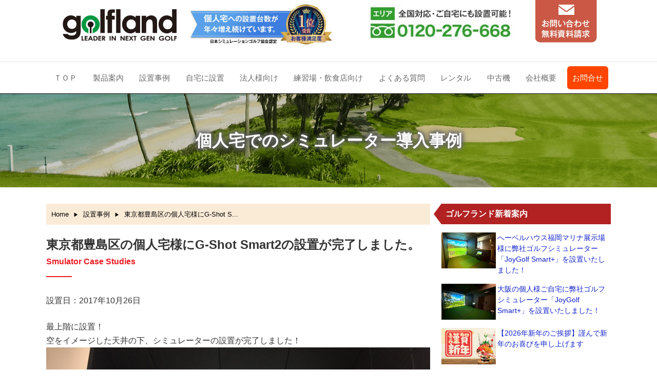

--- FILE ---
content_type: text/html; charset=UTF-8
request_url: https://www.golfland.co.jp/%E6%9D%B1%E4%BA%AC%E9%83%BD%E8%B1%8A%E5%B3%B6%E5%8C%BA%E3%81%AE%E5%80%8B%E4%BA%BA%E5%AE%85%E6%A7%98%E3%81%ABg-shot-smart2%E3%81%AE%E8%A8%AD%E7%BD%AE%E3%81%8C%E5%AE%8C%E4%BA%86%E3%81%97%E3%81%BE/
body_size: 9110
content:
<!DOCTYPE HTML>
<html lang="ja">
<head>
<!-- YDM Tag -->
<script async src="https://s.yimg.jp/images/listing/tool/cv/ytag.js"></script>
<script>
window.yjDataLayer = window.yjDataLayer || [];
function ytag() { yjDataLayer.push(arguments); }
ytag({"type":"ycl_cookie"});
</script>

<!-- Google Tag Manager -->
<script>(function(w,d,s,l,i){w[l]=w[l]||[];w[l].push({'gtm.start':
new Date().getTime(),event:'gtm.js'});var f=d.getElementsByTagName(s)[0],
j=d.createElement(s),dl=l!='dataLayer'?'&l='+l:'';j.async=true;j.src=
'https://www.googletagmanager.com/gtm.js?id='+i+dl;f.parentNode.insertBefore(j,f);
})(window,document,'script','dataLayer','GTM-P8Q3W9CW');</script>
<!-- End Google Tag Manager -->

<!-- Global site tag (gtag.js) - Google Ads: 759196880 -->
<script async src="https://www.googletagmanager.com/gtag/js?id=AW-759196880"></script>
<script>
  window.dataLayer = window.dataLayer || [];
  function gtag(){dataLayer.push(arguments);}
  gtag('js', new Date());

  gtag('config', 'AW-759196880');
</script>


<meta charset="utf-8">
<meta name="viewport" content="width=device-width, initial-scale=1.0" />
<title>東京都豊島区の個人宅様にG-Shot Smart2の設置が完了しました。 | ゴルフシミュレーター販売【ゴルフランド】レンタル・中古あり</title>
<link rel="alternate" type="application/rss+xml" title="ゴルフシミュレーター販売【ゴルフランド】レンタル・中古あり RSS Feed" href="https://www.golfland.co.jp/feed/" />
<link rel="icon" href="https://www.golfland.co.jp/wp-content/themes/bisiness/images/favicon.ico" />
<link rel="stylesheet" type="text/css" href="https://www.golfland.co.jp/wp-content/themes/bisiness/style.css?ver=1.4.7" media="all" />
<link rel="stylesheet" href="https://cdn.jsdelivr.net/npm/swiper@8/swiper-bundle.min.css">
<link rel="stylesheet" href="https://use.fontawesome.com/releases/v5.1.0/css/all.css" integrity="sha384-lKuwvrZot6UHsBSfcMvOkWwlCMgc0TaWr+30HWe3a4ltaBwTZhyTEggF5tJv8tbt" crossorigin="anonymous">
<!-- modal-video.jsのcss -->
<link rel="stylesheet" href="//cdn.jsdelivr.net/npm/modal-video@2.4.6/css/modal-video.min.css"/>

<!-- All in One SEO Pack 2.4.2 by Michael Torbert of Semper Fi Web Design[1117,1162] -->
<meta name="description"  content="最上階に設置！ 空をイメージした天井の下、シミュレーターの設置が完了しました！" />

<meta name="keywords"  content="個人宅" />

<link rel="canonical" href="https://www.golfland.co.jp/%e6%9d%b1%e4%ba%ac%e9%83%bd%e8%b1%8a%e5%b3%b6%e5%8c%ba%e3%81%ae%e5%80%8b%e4%ba%ba%e5%ae%85%e6%a7%98%e3%81%abg-shot-smart2%e3%81%ae%e8%a8%ad%e7%bd%ae%e3%81%8c%e5%ae%8c%e4%ba%86%e3%81%97%e3%81%be/" />
<!-- /all in one seo pack -->
<script type='application/javascript'>console.log('PixelYourSite Free version 9.4.6');</script>
<script type='text/javascript' src='https://www.golfland.co.jp/wp-includes/js/jquery/jquery.js?ver=1.12.4'></script>
<script type='text/javascript' src='https://www.golfland.co.jp/wp-includes/js/jquery/jquery-migrate.min.js?ver=1.4.1'></script>
<script type='text/javascript' src='https://www.golfland.co.jp/wp-content/plugins/pixelyoursite/dist/scripts/jquery.bind-first-0.2.3.min.js?ver=4.8.27'></script>
<script type='text/javascript' src='https://www.golfland.co.jp/wp-content/plugins/pixelyoursite/dist/scripts/js.cookie-2.1.3.min.js?ver=2.1.3'></script>
<script type='text/javascript'>
/* <![CDATA[ */
var pysOptions = {"staticEvents":{"facebook":{"init_event":[{"delay":0,"type":"static","name":"PageView","pixelIds":["270030740603213"],"eventID":"6aae303d-fdf9-4b15-a91c-29ec2983561a","params":{"post_category":"\u8a2d\u7f6e\u4e8b\u4f8b","page_title":"\u6771\u4eac\u90fd\u8c4a\u5cf6\u533a\u306e\u500b\u4eba\u5b85\u69d8\u306bG-Shot Smart2\u306e\u8a2d\u7f6e\u304c\u5b8c\u4e86\u3057\u307e\u3057\u305f\u3002","post_type":"post","post_id":1792,"plugin":"PixelYourSite","user_role":"guest","event_url":"www.golfland.co.jp\/%E6%9D%B1%E4%BA%AC%E9%83%BD%E8%B1%8A%E5%B3%B6%E5%8C%BA%E3%81%AE%E5%80%8B%E4%BA%BA%E5%AE%85%E6%A7%98%E3%81%ABg-shot-smart2%E3%81%AE%E8%A8%AD%E7%BD%AE%E3%81%8C%E5%AE%8C%E4%BA%86%E3%81%97%E3%81%BE\/"},"e_id":"init_event","ids":[],"hasTimeWindow":false,"timeWindow":0,"woo_order":"","edd_order":""}]}},"dynamicEvents":{"automatic_event_form":{"facebook":{"delay":0,"type":"dyn","name":"Form","pixelIds":["270030740603213"],"eventID":"bf98bbd3-74dc-4117-83c5-050d3f2e7364","params":{"page_title":"\u6771\u4eac\u90fd\u8c4a\u5cf6\u533a\u306e\u500b\u4eba\u5b85\u69d8\u306bG-Shot Smart2\u306e\u8a2d\u7f6e\u304c\u5b8c\u4e86\u3057\u307e\u3057\u305f\u3002","post_type":"post","post_id":1792,"plugin":"PixelYourSite","user_role":"guest","event_url":"www.golfland.co.jp\/%E6%9D%B1%E4%BA%AC%E9%83%BD%E8%B1%8A%E5%B3%B6%E5%8C%BA%E3%81%AE%E5%80%8B%E4%BA%BA%E5%AE%85%E6%A7%98%E3%81%ABg-shot-smart2%E3%81%AE%E8%A8%AD%E7%BD%AE%E3%81%8C%E5%AE%8C%E4%BA%86%E3%81%97%E3%81%BE\/"},"e_id":"automatic_event_form","ids":[],"hasTimeWindow":false,"timeWindow":0,"woo_order":"","edd_order":""}},"automatic_event_download":{"facebook":{"delay":0,"type":"dyn","name":"Download","extensions":["","doc","exe","js","pdf","ppt","tgz","zip","xls"],"pixelIds":["270030740603213"],"eventID":"b10bde39-9c34-4051-8bf3-fe4d363d3195","params":{"page_title":"\u6771\u4eac\u90fd\u8c4a\u5cf6\u533a\u306e\u500b\u4eba\u5b85\u69d8\u306bG-Shot Smart2\u306e\u8a2d\u7f6e\u304c\u5b8c\u4e86\u3057\u307e\u3057\u305f\u3002","post_type":"post","post_id":1792,"plugin":"PixelYourSite","user_role":"guest","event_url":"www.golfland.co.jp\/%E6%9D%B1%E4%BA%AC%E9%83%BD%E8%B1%8A%E5%B3%B6%E5%8C%BA%E3%81%AE%E5%80%8B%E4%BA%BA%E5%AE%85%E6%A7%98%E3%81%ABg-shot-smart2%E3%81%AE%E8%A8%AD%E7%BD%AE%E3%81%8C%E5%AE%8C%E4%BA%86%E3%81%97%E3%81%BE\/"},"e_id":"automatic_event_download","ids":[],"hasTimeWindow":false,"timeWindow":0,"woo_order":"","edd_order":""}},"automatic_event_comment":{"facebook":{"delay":0,"type":"dyn","name":"Comment","pixelIds":["270030740603213"],"eventID":"977fa74b-b272-4cc2-993a-3c4abcdda7fe","params":{"page_title":"\u6771\u4eac\u90fd\u8c4a\u5cf6\u533a\u306e\u500b\u4eba\u5b85\u69d8\u306bG-Shot Smart2\u306e\u8a2d\u7f6e\u304c\u5b8c\u4e86\u3057\u307e\u3057\u305f\u3002","post_type":"post","post_id":1792,"plugin":"PixelYourSite","user_role":"guest","event_url":"www.golfland.co.jp\/%E6%9D%B1%E4%BA%AC%E9%83%BD%E8%B1%8A%E5%B3%B6%E5%8C%BA%E3%81%AE%E5%80%8B%E4%BA%BA%E5%AE%85%E6%A7%98%E3%81%ABg-shot-smart2%E3%81%AE%E8%A8%AD%E7%BD%AE%E3%81%8C%E5%AE%8C%E4%BA%86%E3%81%97%E3%81%BE\/"},"e_id":"automatic_event_comment","ids":[],"hasTimeWindow":false,"timeWindow":0,"woo_order":"","edd_order":""}},"automatic_event_scroll":{"facebook":{"delay":0,"type":"dyn","name":"PageScroll","scroll_percent":30,"pixelIds":["270030740603213"],"eventID":"958ec46d-3283-4043-b69f-e6984b035ca8","params":{"page_title":"\u6771\u4eac\u90fd\u8c4a\u5cf6\u533a\u306e\u500b\u4eba\u5b85\u69d8\u306bG-Shot Smart2\u306e\u8a2d\u7f6e\u304c\u5b8c\u4e86\u3057\u307e\u3057\u305f\u3002","post_type":"post","post_id":1792,"plugin":"PixelYourSite","user_role":"guest","event_url":"www.golfland.co.jp\/%E6%9D%B1%E4%BA%AC%E9%83%BD%E8%B1%8A%E5%B3%B6%E5%8C%BA%E3%81%AE%E5%80%8B%E4%BA%BA%E5%AE%85%E6%A7%98%E3%81%ABg-shot-smart2%E3%81%AE%E8%A8%AD%E7%BD%AE%E3%81%8C%E5%AE%8C%E4%BA%86%E3%81%97%E3%81%BE\/"},"e_id":"automatic_event_scroll","ids":[],"hasTimeWindow":false,"timeWindow":0,"woo_order":"","edd_order":""}},"automatic_event_time_on_page":{"facebook":{"delay":0,"type":"dyn","name":"TimeOnPage","time_on_page":30,"pixelIds":["270030740603213"],"eventID":"bb13350e-13d3-4dbd-8401-48a7b388a5ed","params":{"page_title":"\u6771\u4eac\u90fd\u8c4a\u5cf6\u533a\u306e\u500b\u4eba\u5b85\u69d8\u306bG-Shot Smart2\u306e\u8a2d\u7f6e\u304c\u5b8c\u4e86\u3057\u307e\u3057\u305f\u3002","post_type":"post","post_id":1792,"plugin":"PixelYourSite","user_role":"guest","event_url":"www.golfland.co.jp\/%E6%9D%B1%E4%BA%AC%E9%83%BD%E8%B1%8A%E5%B3%B6%E5%8C%BA%E3%81%AE%E5%80%8B%E4%BA%BA%E5%AE%85%E6%A7%98%E3%81%ABg-shot-smart2%E3%81%AE%E8%A8%AD%E7%BD%AE%E3%81%8C%E5%AE%8C%E4%BA%86%E3%81%97%E3%81%BE\/"},"e_id":"automatic_event_time_on_page","ids":[],"hasTimeWindow":false,"timeWindow":0,"woo_order":"","edd_order":""}}},"triggerEvents":[],"triggerEventTypes":[],"facebook":{"pixelIds":["270030740603213"],"advancedMatching":[],"advancedMatchingEnabled":true,"removeMetadata":false,"contentParams":{"post_type":"post","post_id":1792,"content_name":"\u6771\u4eac\u90fd\u8c4a\u5cf6\u533a\u306e\u500b\u4eba\u5b85\u69d8\u306bG-Shot Smart2\u306e\u8a2d\u7f6e\u304c\u5b8c\u4e86\u3057\u307e\u3057\u305f\u3002","categories":"\u8a2d\u7f6e\u4e8b\u4f8b","tags":"\u500b\u4eba\u5b85"},"commentEventEnabled":true,"wooVariableAsSimple":false,"downloadEnabled":true,"formEventEnabled":true,"serverApiEnabled":true,"wooCRSendFromServer":false,"send_external_id":null},"debug":"","siteUrl":"https:\/\/www.golfland.co.jp","ajaxUrl":"https:\/\/www.golfland.co.jp\/wp-admin\/admin-ajax.php","ajax_event":"9e03c0246b","enable_remove_download_url_param":"1","cookie_duration":"7","last_visit_duration":"60","enable_success_send_form":"","ajaxForServerEvent":"1","gdpr":{"ajax_enabled":false,"all_disabled_by_api":false,"facebook_disabled_by_api":false,"analytics_disabled_by_api":false,"google_ads_disabled_by_api":false,"pinterest_disabled_by_api":false,"bing_disabled_by_api":false,"externalID_disabled_by_api":false,"facebook_prior_consent_enabled":true,"analytics_prior_consent_enabled":true,"google_ads_prior_consent_enabled":null,"pinterest_prior_consent_enabled":true,"bing_prior_consent_enabled":true,"cookiebot_integration_enabled":false,"cookiebot_facebook_consent_category":"marketing","cookiebot_analytics_consent_category":"statistics","cookiebot_tiktok_consent_category":"marketing","cookiebot_google_ads_consent_category":null,"cookiebot_pinterest_consent_category":"marketing","cookiebot_bing_consent_category":"marketing","consent_magic_integration_enabled":false,"real_cookie_banner_integration_enabled":false,"cookie_notice_integration_enabled":false,"cookie_law_info_integration_enabled":false},"cookie":{"disabled_all_cookie":false,"disabled_advanced_form_data_cookie":false,"disabled_landing_page_cookie":false,"disabled_first_visit_cookie":false,"disabled_trafficsource_cookie":false,"disabled_utmTerms_cookie":false,"disabled_utmId_cookie":false},"woo":{"enabled":false},"edd":{"enabled":false}};
/* ]]> */
</script>
<script type='text/javascript' src='https://www.golfland.co.jp/wp-content/plugins/pixelyoursite/dist/scripts/public.js?ver=9.4.6'></script>
<meta property="og:title" content="東京都豊島区の個人宅様にG-Shot Smart2の設置が完了しました。" />
<meta property="og:description" content="最上階に設置！ 空をイメージした天井の下、シミュレーターの設置が完了しました！" />
<meta property="og:type" content="article" />
<meta property="og:url" content="https://www.golfland.co.jp/%e6%9d%b1%e4%ba%ac%e9%83%bd%e8%b1%8a%e5%b3%b6%e5%8c%ba%e3%81%ae%e5%80%8b%e4%ba%ba%e5%ae%85%e6%a7%98%e3%81%abg-shot-smart2%e3%81%ae%e8%a8%ad%e7%bd%ae%e3%81%8c%e5%ae%8c%e4%ba%86%e3%81%97%e3%81%be/" />
<meta property="og:image" content="https://www.golfland.co.jp/wp-content/themes/bisiness/images/top/joygolf02.jpg" />
<meta property="og:site_name" content="ゴルフシミュレーター販売【ゴルフランド】レンタル・中古あり" />
<meta name="twitter:card" content="summary_large_image" />
<meta name="twitter:site" content="@golfland_" />
<meta property="og:locale" content="ja_JP" />
<script type="application/ld+json">
[
    {
        "@context": "https:\/\/schema.org",
        "@type": "Article",
        "headline": "東京都豊島区の個人宅様にG-Shot Smart2の設置が完了しました。",
        "image": {
            "@type": "ImageObject",
            "url": "https:\/\/www.golfland.co.jp\/wp-content\/themes\/bisiness\/images\/news-no-img.jpg"
        },
        "datePublished": "2017-10-26T16:51:08+00:00",
        "dateModified": "2019-02-25T10:34:19+00:00",
        "author": {
            "@type": "Person",
            "name": "株式会社ゴルフランド広報"
        },
        "publisher": {
            "@type": "Organization",
            "name": "ゴルフシミュレーター販売【ゴルフランド】レンタル・中古あり",
            "logo": {
                "@type": "ImageObject",
                "url": "https:\/\/www.golfland.co.jp\/wp-content\/themes\/bisiness\/images\/rogo.jpg"
            }
        },
        "mainEntityOfPage": {
            "@type": "WebPage",
            "@id": "https:\/\/www.golfland.co.jp\/%e6%9d%b1%e4%ba%ac%e9%83%bd%e8%b1%8a%e5%b3%b6%e5%8c%ba%e3%81%ae%e5%80%8b%e4%ba%ba%e5%ae%85%e6%a7%98%e3%81%abg-shot-smart2%e3%81%ae%e8%a8%ad%e7%bd%ae%e3%81%8c%e5%ae%8c%e4%ba%86%e3%81%97%e3%81%be\/"
        }
    }
]
</script>
<!-- modal-video.jsのjs -->
<script type="text/javascript" src="//cdn.jsdelivr.net/npm/modal-video@2.4.6/js/jquery-modal-video.min.js"></script>
<script type="text/javascript" src="https://www.golfland.co.jp/wp-content/themes/bisiness/functions.js?time=20250520"></script>
<script src="https://cdn.jsdelivr.net/npm/swiper@8/swiper-bundle.min.js"></script>
</head>
<body>
<!-- Google Tag Manager (noscript) -->
<noscript><iframe src="https://www.googletagmanager.com/ns.html?id=GTM-P8Q3W9CW"
height="0" width="0" style="display:none;visibility:hidden"></iframe></noscript>
<!-- End Google Tag Manager (noscript) -->
<header id="top">
	<div class="hgroup">
		<div id="top_title">
			<a href="https://www.golfland.co.jp"><img src="https://www.golfland.co.jp/wp-content/themes/bisiness/images/rogo.jpg" width="230" height="80" alt="シミュレーションゴルフ販売ゴルフランド" /></a>
		</div>
		<div id="tel_form">
			<a href="/contact/">
			<picture>
				<source media="(min-width: 640px)" srcset="https://www.golfland.co.jp/wp-content/themes/bisiness/images/header_form.png">
				<img src="https://www.golfland.co.jp/wp-content/themes/bisiness/images/header_form_smp.png" width="120" height="83" alt="お問い合わせ無料資料請求" />
			</picture>
			</a>
		</div>
	</div>
	<nav>
		<div id="sub-menu">
			<ul>
				<li><a href="/products/"><img src="https://www.golfland.co.jp/wp-content/themes/bisiness/images/menu-icon-haguruma.png" width="250" height="150" alt="シミュレーター" />製品案内</a></li>
				<li><a href="/personal/"><img src="https://www.golfland.co.jp/wp-content/themes/bisiness/images/menu-icon-homegolf.png" width="250" height="150" alt="自宅でゴルフ" />自宅に設置</a></li>
				<li><a href="/rental/"><img src="https://www.golfland.co.jp/wp-content/themes/bisiness/images/menu-icon-rent.png" width="250" height="150" alt="機器貸し出し" />レンタル</a></li>
			</ul>
		</div>
		<div class="toggle_switch">
			<p><i class="fas fa-list"></i>全てのメニューを表示</p>
		</div>
		<div id="menu" class="menu_list">
		<ul><li><a href="https://golfland.co.jp/">ＴＯＰ</a></li>
<li><a href="https://www.golfland.co.jp/products/">製品案内</a></li>
<li><a href="https://www.golfland.co.jp/category/info/">設置事例</a></li>
<li><a href="https://www.golfland.co.jp/personal/">自宅に設置</a></li>
<li><a href="https://www.golfland.co.jp/corporation/">法人様向け</a></li>
<li><a href="https://www.golfland.co.jp/shop/">練習場・飲食店向け</a></li>
<li><a href="https://www.golfland.co.jp/faq/">よくある質問</a></li>
<li><a href="https://www.golfland.co.jp/rental/">レンタル</a></li>
<li><a href="https://www.golfland.co.jp/used/">中古機</a></li>
<li><a href="https://www.golfland.co.jp/company/">会社概要</a></li>
<li><a href="https://www.golfland.co.jp/contact/">お問合せ</a></li>
</ul>		</div>
	</nav>
</header><div id="page_pic">
	<p>
		個人宅でのシミュレーター導入事例</p>
</div>
<div id="contents">
<main id="under">
	<article id="single">
		<header>
			<div class="pankuzu">
				<ol itemscope itemtype="http://schema.org/BreadcrumbList">
					<li itemprop="itemListElement" itemscope itemtype="http://schema.org/ListItem">
						<a itemprop="item" href="https://www.golfland.co.jp" class="item-link">
							<span itemprop="name">Home</span>
						</a>
						<meta itemprop="position" content="1" />
					</li>
																														<li itemprop="itemListElement" itemscope itemtype="http://schema.org/ListItem">
						<a itemprop="item" href="https://www.golfland.co.jp/category/info/" class="item-link">
							<span itemprop="name">設置事例</span>
						</a>
						<meta itemprop="position" content="2" />
					</li>
										<li itemprop="itemListElement" itemscope itemtype="http://schema.org/ListItem">
						<a itemprop="item" href="https://www.golfland.co.jp/%e6%9d%b1%e4%ba%ac%e9%83%bd%e8%b1%8a%e5%b3%b6%e5%8c%ba%e3%81%ae%e5%80%8b%e4%ba%ba%e5%ae%85%e6%a7%98%e3%81%abg-shot-smart2%e3%81%ae%e8%a8%ad%e7%bd%ae%e3%81%8c%e5%ae%8c%e4%ba%86%e3%81%97%e3%81%be/">
							<span itemprop="name">東京都豊島区の個人宅様にG-Shot S...</span>
						</a>
						<meta itemprop="position" content="3" />
					</li>
				</ol>
			</div><!--//pankuzu-->
<!--ループ開始-->
		</header>
		<section>
					<div class="pic_title">
				<h1>東京都豊島区の個人宅様にG-Shot Smart2の設置が完了しました。<span>Smulator Case Studies</span></h1>
			</div>
			<p><time datetime="2017-10-26">設置日：2017年10月26日</time></p>
					<div id="post_content">
							<p>最上階に設置！<br />
空をイメージした天井の下、シミュレーターの設置が完了しました！<br />
<img src="https://www.golfland.co.jp/wp-content/uploads/2017/10/5049c21bdb241ddf2626846c82fb1d86.jpg" alt="" width="1478" height="1108" class="aligncenter size-full wp-image-1793" /></p>
<p><img src="https://www.golfland.co.jp/wp-content/uploads/2017/10/94d24f0dbf549680c2c63ca8ad258d02.jpg" alt="" width="1478" height="1108" class="aligncenter size-full wp-image-1794" /></p>
<p><img src="https://www.golfland.co.jp/wp-content/uploads/2017/10/8926a20a769c3a28531021dbc6c5e84d.jpg" alt="" width="1478" height="1108" class="aligncenter size-full wp-image-1795" /></p>
						</div>
			<div id="post_sub">
				<h3>ゴルフシミュレーター導入の流れ</h3>
				<div class="center"><img src="/wp-content/themes/bisiness/images/home/personal_flow.gif" alt="現場打合せ、スクリーン等部品発注、センサーテスト設置工事、動作チェック製品説明"></div>
				<p>スクリーン発注後、約2週間ほどで機器のお引渡しとなり、ブース設置工事は1～2日で完了いたします。</p>
				<div class="top_label_box">
    				<span class="label_box_title">設置後のアフターケア</span>
    				<p>メンテナンスを別会社に任せているメーカーもありますが、弊社は営業担当者が設置工事にも携わっておりますため、製品のトラブル解決から「スクリーンや人工芝」などの消耗品の手配まで、自社が一貫してサポートいたします。</p>
    				<p>設置後のアフターケアに関しましては、打合せ時に担当者よりご説明いたします。</p>
				</div>
			</div>
			<div class="form_bt_area">
	<div class="center"><img src="https://www.golfland.co.jp/wp-content/themes/bisiness/images/form_bt_title.png" alt="ご相談・お見積り・資料請求は無料です。" /></div>
	<ul>
		<li><a href="tel:0120276668" onclick="gtag('event','tel-tap',{'event_category':'click','event_label': 'head'});"><img src="https://www.golfland.co.jp/wp-content/themes/bisiness/images/form_bt_tel.png" alt="お電話での問い合わせ0120-276-668いつでもお気軽にご連絡ください" /></a></li>
		<li><a href="/contact/"><img src="https://www.golfland.co.jp/wp-content/themes/bisiness/images/form_bt_mail.png" alt="WEBからのお問い合わせ24時間受付" /></a></li>
	</ul>
</div>
		</section>
		<section>
			<div class="pic_title">
				<h2>ゴルフシミュレーター製品案内<span>Golf Simulator Product Guide</span></h2>
			</div>
			<div class="product">
				<div class="product_title">
					<h3>Joy Golf Smart+</h3>
					<span>ジョイゴルフスマート+</span>
				</div>
				<div class="product_list">
					<div class="product_list_img">
						<img src="/wp-content/themes/bisiness/images/top/joygolf02.jpg" alt="JoyGolf Smart plus" />
					</div>
					<div class="product_list_text">
						<h4 class="blue bold">フルHD対応の進化し続けるゴルフシミュレーター</h4>
						<ul class="check_list">
							<li>独自の技術でAI骨格分析機能を搭載！</li>
							<li>全てがハイビジョングラフィックで描かれる！</li>
							<li>オンライン対戦、コンペ機能が追加！</li>
							<li>海外だけでなく日本の有名コースも複数収録！</li>
							<li>レンタル可能、左右打ち可能</li>
						</ul>
					</div>
				</div>
				<div class="product_sub">
					<p class="s1">こんな方におすすめの製品</p>
					<ul class="flex_box list2">
						<li><img src="/wp-content/themes/bisiness/images/item/product_joysmart_icon.png" alt="費用より性能重視、リアルな映像を希望" /></li>
						<li class="item_bt"><a href="/products/joysmart/">JoyGolfSmart+製品詳細へ</a></li>
					</ul>
				</div>
			</div>
			<div class="product">
				<div class="product_title">
					<h3>Joy Golf Range</h3>
					<span>ジョイゴルフレンジ</span>
				</div>
				<div class="product_list">
					<div class="product_list_img">
						<img src="/wp-content/themes/bisiness/images/top/joygolf_range.jpg" alt="JoyGolf Range" />
					</div>
					<div class="product_list_text">
						<h4 class="blue bold">練習特化型ゴルフシミュレーター</h4>
						<ul class="check_list">
							<li>JoyGolfを練習モードに特化させ価格大幅ダウン</li>
							<li>ハイスピードカメラがシャフトのしなりまで再現</li>
							<li>スイング時、ヘッドの動きまでリアルに映像化！</li>
							<li>有名コースを含む80コースをラウンドプレイ可能</li>
							<li>レンタル可能、基本右打ちのみ（左のみも可能）</li>
						</ul>
					</div>
				</div>
				<div class="product_sub">
					<p class="s1">こんな方におすすめの製品</p>
					<ul class="flex_box list2">
						<li><img src="/wp-content/themes/bisiness/images/item/product_reange_icon.png" alt="安価で高性能を希望、複数台導入される方" /></li>
						<li class="item_bt"><a href="/products/range/">JoyGolfRange製品詳細へ</a></li>
					</ul>
				</div>
			</div>
			<div class="product">
				<div class="product_title">
					<h3>G-Shot Smart2</h3>
					<span>Gショットスマート2</span>
				</div>
				<div class="product_list">
					<div class="product_list_img">
						<img src="/wp-content/themes/bisiness/images/top/gshot_smart2.jpg" alt="G-Shot Smart2" />
					</div>
					<div class="product_list_text">
						<h4 class="blue bold">購入しやすい価格で驚きの性能を実現！</h4>
						<ul class="check_list">
							<li>営業店舗からご自宅まで幅広く設置可能！</li>
							<li>スイングできるスペースさえあれば即導入！</li>
							<li>練習もラウンドも兼ね備えた優れた製品</li>
							<li>スイングモーション機能搭載で練習可能</li>
							<li>レンタル可能、右打ちのみ</li>
						</ul>
					</div>
				</div>
				<div class="product_sub">
					<p class="s1">こんな方におすすめの製品</p>
					<ul class="flex_box list2">
						<li><img src="/wp-content/themes/bisiness/images/item/product_gsmart_icon.png" alt="初期コストを抑える、自宅など限られた空間への設置" /></li>
						<li class="item_bt"><a href="/products/g-shot/">G-ShotSmart2製品詳細へ</a></li>
					</ul>
				</div>
			</div>
		</section>
<!--//関連記事-->
		<section>
			<div class="pic_title">
								<h2>他の導入事例もご覧ください<span>Other introduction cases</span></h2>
							</div>
			
			<ul class="post_list">
															<li>
					<a href="https://www.golfland.co.jp/fukuoka20260110/">
					<div class="flex_box">
						<div class="thumb_box">
															<img src="/wp-content/uploads/2026/01/fukuoka20260110-s.jpg"  alt="へーベルハウス福岡マリナ展示場様に弊社ゴルフシミュレーター「JoyGolf Smart+」を設置いたしました！" />													</div>
						<div class="text_box">
							<h3>へーベルハウス福岡マリナ展示場様に弊社ゴルフシミュレーター「JoyGolf Smart+」を設置いたしました！</h3>
							<p class="right"><time datetime="2026-01-10">設置公開日：2026年1月10日</time></p>
						</div>
					</div>
					</a>
				</li>
								<li>
					<a href="https://www.golfland.co.jp/osaka20260108/">
					<div class="flex_box">
						<div class="thumb_box">
															<img src="/wp-content/uploads/2026/01/osaka20260108-s.jpg"  alt="大阪の個人様ご自宅に弊社ゴルフシミュレーター「JoyGolf Smart+」を設置いたしました！" />													</div>
						<div class="text_box">
							<h3>大阪の個人様ご自宅に弊社ゴルフシミュレーター「JoyGolf Smart+」を設置いたしました！</h3>
							<p class="right"><time datetime="2026-01-08">設置公開日：2026年1月8日</time></p>
						</div>
					</div>
					</a>
				</li>
								<li>
					<a href="https://www.golfland.co.jp/aichi20251226/">
					<div class="flex_box">
						<div class="thumb_box">
															<img src="/wp-content/uploads/2026/01/aichi20251226-s.jpg"  alt="愛知の個人様ご自宅に弊社ゴルフシミュレーター「JoyGolf Smart+（スイングプレート付）」を設置いたしました！" />													</div>
						<div class="text_box">
							<h3>愛知の個人様ご自宅に弊社ゴルフシミュレーター「JoyGolf Smart+（スイングプレート付）」を設置いたしました！</h3>
							<p class="right"><time datetime="2025-12-26">設置公開日：2025年12月26日</time></p>
						</div>
					</div>
					</a>
				</li>
								<li>
					<a href="https://www.golfland.co.jp/tokushima20251219/">
					<div class="flex_box">
						<div class="thumb_box">
															<img src="/wp-content/uploads/2025/12/tokushima20251219-s.jpg"  alt="徳島の個人様ご自宅に弊社ゴルフシミュレーター「JoyGolf Smart+」を設置いたしました！" />													</div>
						<div class="text_box">
							<h3>徳島の個人様ご自宅に弊社ゴルフシミュレーター「JoyGolf Smart+」を設置いたしました！</h3>
							<p class="right"><time datetime="2025-12-19">設置公開日：2025年12月19日</time></p>
						</div>
					</div>
					</a>
				</li>
								<li>
					<a href="https://www.golfland.co.jp/osaka20251210/">
					<div class="flex_box">
						<div class="thumb_box">
															<img src="/wp-content/uploads/2026/01/osaka20251210-s.jpg"  alt="大阪の企業様に福利厚生の一環として、弊社ゴルフシミュレーター「JoyGolf Smart+」を設置いたしました！" />													</div>
						<div class="text_box">
							<h3>大阪の企業様に福利厚生の一環として、弊社ゴルフシミュレーター「JoyGolf Smart+」を設置いたしました！</h3>
							<p class="right"><time datetime="2025-12-10">設置公開日：2025年12月10日</time></p>
						</div>
					</div>
					</a>
				</li>
								<li>
					<a href="https://www.golfland.co.jp/shiga20251120/">
					<div class="flex_box">
						<div class="thumb_box">
															<img src="/wp-content/uploads/2025/11/shiga-20251120-s.jpg"  alt="滋賀の個人様ご自宅に弊社ゴルフシミュレーター「JoyGolf Smart+」を設置いたしました！" />													</div>
						<div class="text_box">
							<h3>滋賀の個人様ご自宅に弊社ゴルフシミュレーター「JoyGolf Smart+」を設置いたしました！</h3>
							<p class="right"><time datetime="2025-11-20">設置公開日：2025年11月20日</time></p>
						</div>
					</div>
					</a>
				</li>
											</ul>
			</section>
	</article>
</main>
<aside id="side">
	<div class="side_contents">
		<h2>ゴルフランド新着案内</h2>
		<ul class="side-news">
						<li>
			<div class="thumb">
				<a href="https://www.golfland.co.jp/fukuoka20260110/">
									<img src="/wp-content/uploads/2026/01/fukuoka20260110-s.jpg"  alt="へーベルハウス福岡マリナ展示場様に弊社ゴルフシミュレーター「JoyGolf Smart+」を設置いたしました！" />									</a>
			</div>
			<div class="text">
				<a href="https://www.golfland.co.jp/fukuoka20260110/">へーベルハウス福岡マリナ展示場様に弊社ゴルフシミュレーター「JoyGolf Smart+」を設置いたしました！</a>
			</div>
		</li>
				<li>
			<div class="thumb">
				<a href="https://www.golfland.co.jp/osaka20260108/">
									<img src="/wp-content/uploads/2026/01/osaka20260108-s.jpg"  alt="大阪の個人様ご自宅に弊社ゴルフシミュレーター「JoyGolf Smart+」を設置いたしました！" />									</a>
			</div>
			<div class="text">
				<a href="https://www.golfland.co.jp/osaka20260108/">大阪の個人様ご自宅に弊社ゴルフシミュレーター「JoyGolf Smart+」を設置いたしました！</a>
			</div>
		</li>
				<li>
			<div class="thumb">
				<a href="https://www.golfland.co.jp/year/">
									<img src="/wp-content/uploads/2021/01/s2021.jpg"  alt="【2026年新年のご挨拶】謹んで新年のお喜びを申し上げます" />									</a>
			</div>
			<div class="text">
				<a href="https://www.golfland.co.jp/year/">【2026年新年のご挨拶】謹んで新年のお喜びを申し上げます</a>
			</div>
		</li>
				<li>
			<div class="thumb">
				<a href="https://www.golfland.co.jp/aichi20251226/">
									<img src="/wp-content/uploads/2026/01/aichi20251226-s.jpg"  alt="愛知の個人様ご自宅に弊社ゴルフシミュレーター「JoyGolf Smart+（スイングプレート付）」を設置いたしました！" />									</a>
			</div>
			<div class="text">
				<a href="https://www.golfland.co.jp/aichi20251226/">愛知の個人様ご自宅に弊社ゴルフシミュレーター「JoyGolf Smart+（スイングプレート付）」を設置いたしました！</a>
			</div>
		</li>
				<li>
			<div class="thumb">
				<a href="https://www.golfland.co.jp/tokushima20251219/">
									<img src="/wp-content/uploads/2025/12/tokushima20251219-s.jpg"  alt="徳島の個人様ご自宅に弊社ゴルフシミュレーター「JoyGolf Smart+」を設置いたしました！" />									</a>
			</div>
			<div class="text">
				<a href="https://www.golfland.co.jp/tokushima20251219/">徳島の個人様ご自宅に弊社ゴルフシミュレーター「JoyGolf Smart+」を設置いたしました！</a>
			</div>
		</li>
						</ul>
	</div>
	<div class="side_contents sticky">
		<h2>サイト内コンテンツ</h2>
		<ul class="sub-list">
			<li><a href="/personal/">個人宅の設置に関して</a></li>
			<li><a href="/corporation/">法人施設への設置</a></li>
			<li><a href="/shop/">レッスン場等への設置</a></li>
			<li><a href="/products/">ゴルフシミュレーター一覧</a></li>
			<li>
				<ul>
					<li><a href="/products/joysmart/">JoyGolf smart+（フルHD画像）</a></li>
					<li><a href="/products/range/">JoyGolf Range（安価で高性能）</a></li>
					<li><a href="/products/g-shot/">G-SHOT SMART2（コンパクト）</a></li>
				</ul>
			</li>
			<li><a href="/used/">中古機の取り扱いについて</a></li>
			<li><a href="/rental/">ゴルフシミュレーターのレンタル</a></li>
			<li><a href="/support/">安心のサポート体制</a></li>
			<li><a href="/construction/">設置や工事に関するFAQ</a></li>
			<li><a href="/flow/">シミュレーター導入の流れ</a></li>
			<li><a href="/app/">JoyGolf専用アプリ</a></li>
		</ul>
	</div>
</aside></div><!--//contents-->
<!-- footer -->
<div id="page_top">
	<a href="#top"><img src="https://www.golfland.co.jp/wp-content/themes/bisiness/images/go_top.png" alt="top" /></a>
</div>
<div id="footer_link">
	<div class="inner">
		<ul>
			<li><a href="/company/access/">ショールーム案内</a></li>
			<li><a href="/company/privacy/">プライバシーポリシー</a></li>
			<li><a href="/recruit/">採用情報</a></li>
			<li><a href="/company/">会社概要</a></li>
		</ul>
	</div>
</div>
<footer class="cleafix">
	<div class="inner">
	<!--フッター左-->
		<div class="footer_l">
			<ul>
				<li><a href="/contact/">資料請求・お問い合わせ</a></li>
				<li><a href="/used/">中古シミュレーター</a></li>
				<li><a href="/rental/">レンタルプラン</a></li>
				<li><a href="/category/info/">シミュレーター導入事例</a></li>
			</ul>
		</div>
	<!--フッター中央-->
		<div class="footer_c">
			<ul>
				<li><a href="/products/joysmart/">ジョイゴルフスマートプラス</a></li>
				<li><a href="/products/range/">ジョイゴルフレンジ</a></li>
				<li><a href="/products/g-shot/">Gショットスマート2</a></li>
				<li><a href="/sitemap/">サイトマップ</a></li>
			</ul>
		</div>
	<!--フッター右-->
		<div class="footer_r">
			<img src="https://www.golfland.co.jp/wp-content/themes/bisiness/images/footer-rogo.png" alt="golfland" />
		</div>
	</div><!--//footer-in-->
	<p class="center"><small>&copy;2026 ゴルフシミュレーター販売【ゴルフランド】レンタル・中古あり</small></p>
</footer>
<script>
	var thanksPage = {
		148: 'https://www.golfland.co.jp/thanks/',
		153: 'https://www.golfland.co.jp/thanks/',
	};
	document.addEventListener( 'wpcf7mailsent', function( event ) {
		location = thanksPage[event.detail.contactFormId];
	}, false );
</script>
<noscript><img height="1" width="1" style="display: none;" src="https://www.facebook.com/tr?id=270030740603213&ev=PageView&noscript=1&cd%5Bpost_category%5D=%E8%A8%AD%E7%BD%AE%E4%BA%8B%E4%BE%8B&cd%5Bpage_title%5D=%E6%9D%B1%E4%BA%AC%E9%83%BD%E8%B1%8A%E5%B3%B6%E5%8C%BA%E3%81%AE%E5%80%8B%E4%BA%BA%E5%AE%85%E6%A7%98%E3%81%ABG-Shot+Smart2%E3%81%AE%E8%A8%AD%E7%BD%AE%E3%81%8C%E5%AE%8C%E4%BA%86%E3%81%97%E3%81%BE%E3%81%97%E3%81%9F%E3%80%82&cd%5Bpost_type%5D=post&cd%5Bpost_id%5D=1792&cd%5Bplugin%5D=PixelYourSite&cd%5Buser_role%5D=guest&cd%5Bevent_url%5D=www.golfland.co.jp%2F%25E6%259D%25B1%25E4%25BA%25AC%25E9%2583%25BD%25E8%25B1%258A%25E5%25B3%25B6%25E5%258C%25BA%25E3%2581%25AE%25E5%2580%258B%25E4%25BA%25BA%25E5%25AE%2585%25E6%25A7%2598%25E3%2581%25ABg-shot-smart2%25E3%2581%25AE%25E8%25A8%25AD%25E7%25BD%25AE%25E3%2581%258C%25E5%25AE%258C%25E4%25BA%2586%25E3%2581%2597%25E3%2581%25BE%2F" alt=""></noscript>

<!--スマホフッター-->
<ul class="smp-footer">
	<li class="ftel">
		<a href="tel:0120276668" onclick="gtag('event','tel-tap',{'event_category':'click','event_label': 'head'});">
			0120-276-668<span>電話問合せ</span>
		</a>
	</li>
	<li class="fform">
		<a href="/contact/">
			Webお問合せ<span>無料資料請求</span>
		</a>
	</li>
	<li class="page-top"><a href="#top"><img src="https://www.golfland.co.jp/wp-content/themes/bisiness/images/smp-top.png" alt="" /></a></li>
</ul>
<!--/スマホフッター-->
</body>
</html>

--- FILE ---
content_type: text/css
request_url: https://www.golfland.co.jp/wp-content/themes/bisiness/style.css?ver=1.4.7
body_size: 14948
content:
@charset "utf-8";
/**********************************
Theme Name: simple
Theme URI: http://inc88.com/
Description: レスポンシブデザイン無料テーマ
Version: 10000.0
Author: Tommy
Author URI: http://inc88.com/

■全体定義
■クラス定義
■動画レスポンシブ
■画像系
■リンク・パンくず・カテゴリーリンク
■ヘッダー
■コンテンツ
■各サイト個別CSSエリア
■見出し
■カテゴリーリンクボタン
■SNS設定
■コメント
■ページ送り
■サイドバー
■フッター
■問合せフォーム
■widht 768px以上
■widht 1000px以上
**********************************/
/*--- リセット ------------------*/
* {margin: 0;padding: 0;}
ul, ol {list-style: none;}
img {vertical-align: middle;border: 0;}
button {font-size: 100%;}
blockquote, q {quotes: none;}
blockquote:before, blockquote:after, q:before, q:after {
	content:'';
	content:none;
}

/*--- 全体定義 ------------------*/
html {
	font-family: '-apple-system', 'BlinkMacSystemFont','Hiragino Sans','Hiragino Kaku Gothic ProN',"segoe ui",'游ゴシック  Medium','メイリオ', Meiryo,'ＭＳ Ｐゴシック','MS PGothic',sans-serif;
	font-size : 100%;
	line-height : 1.7;
	color: #333;
}

body {
	-webkit-text-size-adjust: 100%;
	margin: 0;
	padding: 0;
}

/*--- クラス定義 ----------------*/
.clearfix:after {
	visibility: hidden;
	height: 0;
	display: block;
	font-size: 0;
	content: " ";
	clear: both;
}
* html .clearfix {zoom: 1;}
*:first-child+html .clearfix {zoom: 1;}
.clear {clear: both;}
.center {text-align: center;clear: both;}
.wp-caption {text-align: center;}
.aligncenter {
	clear: both;
	display: block;
	margin-left: auto;
	margin-right: auto;
}
.yellow{
	background: rgba(0,0,0,0) linear-gradient(transparent 60%,#ff0 0) repeat scroll 0 0;
	font-weight:bold;
	color: #595959;
}
.red{
	color:#ff0000;
	font-size:110%;
}
.bold{font-weight: bold;}
.highlight {
	background-color: #ff0;
	font-weight: bold;
	padding: 0 3px 0;
}
table{
	border-collapse: collapse;
	border-top:1px solid #333;
	border-left:1px solid #333;
}
th,td{
	border-bottom:1px solid #333;
	border-right:1px solid #333;
}
th{font-weight:normal;}
.blue{
	color:#1e90ff;
	font-size: 110%;
}
main p{
	margin:0 0 1.5em;
}
section{
	padding:0 0 1.5em;
}
span.pc_separat{
	display:inline;
}
.bg_green{
	background: #006400;
}
.bg_orange{
	background: #d2691e;
}
.emphasis{
	position: relative;
	padding: 0.6em;
	background: #deb887;
	font-weight: bold;
	margin: 0 0 2.5em;
}
.emphasis:after {
	position: absolute;
	content: '';
	top: 100%;
	left: 30px;
	border: 15px solid transparent;
	border-top: 15px solid #deb887;
	width: 0;
	height: 0;
}
.margin_bottom{
	margin:0 0 3em;
}
.in-home{
	background:#ff8c00;
	color:#fff;
}
.in-company, .in-news{
	background:#228b22;
	color:#fff;
}
.in-bar, .in-restaurant, .in-hotel{
	background:#ff6347;
	color:#fff;
}
.in-school, .in-amu{
	background:#4682b4;
	color:#fff;
}
.in-event{
	background:#ffd700;
	color:#000;
}
.in-overseas{
	background:#808000;
	color:#fff;
}
.in-zumen{
	background:#8b008b;
	color:#fff;
}
.cancellation{
	text-decoration: line-through;
}
.mini{
	font-size:80%;
}
.note{
    padding: 0.5em 1em;
    margin: 1em 0;
    border: dotted 2px #dc143c;
    background: #fffafa;
}
p.right{
	text-align:right;
}
.arrow{
	position: relative;
	margin:0 0 60px;
}
.arrow:after{
  content: "";
  position: absolute;
  right: 0;
  bottom: -50px;
  left: 0;
  width: 0px;
  height: 0px;
  margin: auto;
  border-style: solid;
  border-color: #ffd700 transparent transparent transparent;
  border-width: 40px 150px 0 150px;
}
/*--- W450の画像と幅を合わせる --------*/
.img_catch{
	max-width:450px;
	margin:0 auto;
	padding:3px 0;
	background:#5c87c7;
	color: #fff;
	font-weight: bold;
}
/*--- 動画関連 ----------------------------------------*/
.video-container {
  position:relative;
  width: 100%;
  max-width: 700px;
  margin:0 auto 4em
}
.map-container {
  position:relative;
  width: 100%;
  margin:0 auto 2em
}
.video-container::before, .map-container::before {
  content: "";
  display: block;
  width: 100%;
  padding-top: 56.25%;
}
 
.video-container iframe, .map-container iframe {
  position: absolute;
  top: 0;
  right: 0;
  width: 100%;
  height: 100%;
}

.video-pop{
    width: 100%;
    max-width: 740px;
    margin: 0 auto 4em;
}

.wp-video {
    margin: 0 auto;
}
.user-movie-box{
	display: flex;
	flex-wrap: wrap;
	justify-content: space-between;
}
.user-movie-box .left{
	width:100%;
}
.user-movie-box .right{
	width:100%;
}
div.inner-video {
	width: 100%;/*背景色を横幅いっぱいに広げる*/
	text-align: center;
	margin: 0 auto 1.5em;
}
video.vid_main {
	width: 100%;
	max-width: 920px;/*PC版での最大幅*/
}
/*--- 画像系 --------------------*/
img {max-width: 100%!important;height: auto;-webkit-backface-visibility: hidden;}
header a:hover img {
	opacity: 0.8;
	filter: alpha(opacity=80);
	-ms-filter: "alpha( opacity=80 )";
}
/*--- リンク・パンくず --------------------*/
a {
	color: #1122cc;
	text-decoration:none;
}
a:hover {color: #c03;}

footer a{
	color:#fff;
}
footer a:hover {color: #ffd700;}
/*--- パンくず ----*/
.pankuzu {
	font-size: 80%;
	padding:10px;
	margin: 0 0 1.5em;
	color: #222;
	text-align: left;
	background:#faebd7;
}
.pankuzu ol li{
	display: inline-block;
}
.pankuzu ol li a{
	color:#000;
}
.pankuzu ol li a:hover{
	color:#3cb371;
}
.pankuzu ol li a.item-link:after{
	content: '\25B6';
	padding: 0 5px;
	font-size: 80%;
}
.bt_center{
	margin: 0 0 2em;
	text-align:center;
}
.bt_center a, .top-infolink a{
    border: 1px #d9d1c4 solid;
    display: inline-block;
    padding: 13px 15px;
    color: #000;
    margin: 0 5px;
    background:#f5f5f5;
    transition: .3s;
    font-size: 85%;
}
.bt_center a:hover, .top-infolink a:hover {
    background: #67c5ff;
    color: #191970;
    border: 1px solid #191970;
}
.top-infolink{
	display: flex;
	flex-wrap: wrap;
	justify-content: center;
	gap: 10px;
	margin: 0 auto 2em;
	max-width: 710px;
}
.top-infolink li{
	flex: 1;
	text-align: center;
	white-space: nowrap
}
.top-infolink li.smp{
	flex: 100%;
	margin-top: 5px;
}
.bt_center a, .top-infolink a{
    display: block;
}
.top-infolink a:before {
    font-family: "Font Awesome 5 Free";
    font-weight: 900;
    font-size: 90%;
    content: "\f138";
    margin-right: 0.3em;
}

/*--- ヘッダー ------------------*/
header .hgroup {
	width:100%;
	margin:0 auto 1em;
	padding:0 0 2em;
	display: flex;
	justify-content: space-around;
	background:url(./images/header_tel_bg_smp.jpg) no-repeat center bottom;
}
header #top_title{
	width:50%;
	margin: 0;
}
header #tel_form{
	width:50%;
	text-align: right;
}
.is-fixed {
	position: fixed;
	top: 0;
	left: 0;
	z-index: 2;
	width: 100%;
}
.toggle_switch {
	display:block;
	position: relative;
	cursor: pointer;
	padding:5px;
	color: #fff;
	text-align: center;
}
.toggle_switch i{
	margin-right:5px;
}
header nav{
	border-top:1px solid #e5e5e5;
	border-bottom:1px solid #000;
	background: #000;
}
header nav .menu_list{
	display:none;
}
header #sub-menu{
	display:block;
}
header #sub-menu ul{
	display: flex;
	justify-content: space-around;
	border-bottom: 1px solid #fff;
}
header #sub-menu ul li{
	text-align:center;
	border-right: 1px solid #fff;
	box-sizing: border-box;
}
header #sub-menu ul li:last-child{
	border-right: none;
}
header #sub-menu a{
	color:#fff;
	padding: 10px 5px 5px;
	display: block;
	font-size: 75%;
}
header #sub-menu img{
	width:45%;
	margin:0 auto 5px;
	display:block;
}
header #menu ul{
	margin:0 auto;
	width:100%;
	display: flex;
	justify-content: space-around;
	flex-wrap: wrap;
}
header #menu ul li{
	border-top:1px solid #ccc;
	text-align: center;
	box-sizing: border-box;
	width: calc(100% / 2);
}
header #menu ul li:last-child{
	width: 100%;
}
header #menu ul li:nth-child(even){
	border-left:1px solid #ccc;
}
header #menu ul a{
	display: block;
	padding:10px;
	color:#fff;
	font-size:95%;
}
header #menu ul a:hover{
	color:#fff;
}
#main_pic{
	text-align:center;
	margin: 0 0 2em;
	background:url(./images/main_bk.webp) no-repeat center top #000;
}
#main_pic #main_img{
	width:100%;
}
#main_pic #main_img div{
	width:100%;
}
/*--- 見出し --------------------*/
.pic_title {
	margin:0 0 2em;
}
.pic_title h1, .pic_title h2{
	font-size:120%;
	position: relative;
	padding: 0 0 0.7em;
}
.pic_title span{
	display:block;
	color:#ed1c23;
	font-size:65%;
}
.pic_title h1:after, .pic_title h2:after{
    content: '';
    position: absolute;
    left: 0;
    bottom: 0;
    width: 50px;
    height: 2px;
    background-color: #ed1c23;
}
.center_title{
	text-align: center;
	margin: 0 0 2em;
}
.center_title h1, .center_title h2{
	position: relative;
	display: inline-block;
	padding: 0 0.5em;
	font-size:110%;
}
.center_title h1::before, .center_title h1::after{
	position: absolute;
	top: 50%;
	content: '';
	width: 1.5em;
	height: 1px;
	background:#333;
}
.center_title h2::before, .center_title h2::after{
	position: absolute;
	top: 50%;
	content: '';
	width: 1.5em;
	height: 1px;
	background:#333;
}
.center_title h1::before, .center_title h2::before {left: 100%;}
.center_title h1::after, .center_title h2::after {right: 100%;}
.normal h3, #post_content h3, #post_sub h3, #post_content h2{
	margin: 0 0 1em;
    padding: 0.25em 0.5em;
    color: #494949;
    font-size: 120%;
    background: transparent;
    border-left: solid 5px #7db4e6;
    border-bottom: 1px dotted #696969;
}
.post_list h3{
	font-size:100%;
	line-height: 1.5;
	word-break: break-all;
}
/*--- コンテンツ ----------------*/
.iori-banner{
	text-align: center;
	margin:0 0 1em;
	width:100%;
	background:#000;
}
.iori-banner a{
	display:block;
	margin:0 auto;
}
.caution{
	margin: 0 0 2em;
    padding: 10px;
    background: #f0f8ff;
    border-radius: 10px;
    text-align: left;
}
.caution .new-line{
	display: block;
	margin:15px 0 0;
	text-align: center;
}
.caution a{
	display: inline-block;
    background: #00a0e9;
    border-radius: 5px;
    -webkit-border-radius: 5px;
    -moz-border-radius: 5px;
    color: #fff;
    padding: 5px 10px;
    transition: .3s;
}
.caution a:before {
    font-family: "Font Awesome 5 Free";
    font-weight: 900;
    font-size: 90%;
    content: "\f138";
    margin-right: 0.3em;
}
/*フローの吹き出し*/
.tel-flow .balloon{
  position: relative;
  background: #ffc0cb;
  padding: 2em;
  margin: 0 0 2.5em;
  border-radius: 10px;
}
.tel-flow .balloon:after{
  content: "";
  position: absolute;
  right: 0;
  bottom: -20px;
  left: 0;
  width: 0px;
  height: 0px;
  margin: auto;
  border-style: solid;
  border-color: #ffc0cb transparent transparent transparent;
  border-width: 20px 20px 0 20px;
}
#page_pic{
	text-align:center;
	background:url(./images/page_haed_bk_s.png) no-repeat center;
	color:#fff;
	margin:0 0 1em;
}
#page_pic h1, #page_pic p{
	padding:2em 0;
	text-shadow: 
    #696969 1px 1px 10px, #696969 -1px 1px 10px,
    #696969 1px -1px 10px, #696969 -1px -1px 10px;
    font-size:100%;
    font-weight:bold;
}
#contents {
	width: 100%;
	margin: 0 auto;
}
main#home, main#under {
	padding:0 0.5em;
	margin:0 0 2em;
	box-sizing:border-box;
}

ul#news li{
	padding:0 2px 10px;
	margin:0 0 20px;
	max-width: 300px;
}
ul#news a{
	color: #fff;
	position: relative;
	display: block;
}
ul#news .news-text{
	position: absolute;
	font-size: 90%;
	background: rgba(0,0,0,0.6);
    padding: 2px 5px;
	bottom: 0;
}
ul#news li .cat-icon, ul#news li .info, ul#news li .news{
	padding: 2px 10px;
	margin:0 1em;
	background:#319f2d;
	color:#fff;
	font-size: 90%;
	min-width: 57px;
    text-align: center;
}
ul#news li .news{
	background:#ff8c00;
}
ul#news li .datatime{
	margin:0 0 10px;
}
.date-time {
	font-size: 80%;
	text-align: right;
}
.point ul li{
	width:100%;
	text-align: center;
	margin:0 0 10px;
}
.point ul li a{
	display:block;
	padding: 5px 0;
}
.point ul li.person a{
	background:#ff8a00;
	transition: .4s;
}
.point ul li.corporation a{
	background:#02a302;
	transition: .4s;
}
.point ul li.shop a{
	background:#0270a3;
	transition: .4s;
}
.point ul li a:hover{
	background:#dc143c;
}
.top-sub-content{
	max-width:600px;
	margin:2em auto 0;
}
.top-sub-content li{
	position: relative;
	padding: 7px 5px 7px 30px;
	margin-bottom:5px;
	background: #00a0e9;
	color: #fff;
}
.top-sub-content li:before{
	content: "";
	position: absolute;
	left: 8px;
	display: block;
	width: 1em;
	height: 1em;
	border-radius: 50%;
	background: #fff;
	top: 50%;
	-moz-transform: translateY(-50%);
	-webkit-transform: translateY(-50%);
	-o-transform: translateY(-50%);
	-ms-transform: translateY(-50%);
	transform: translateY(-50%);
}
.top-sub-content li a{
	color:#fff;
	display: block;
	font-weight: bold;
}

.flex_double li{
	margin:0 0 1em;
	text-align:center;
}
.product{
	margin:0 0 2.5em;
}
.product_title{
	margin:0 0 1em;
	padding: 0.25em 0.5em;/*上下 左右の余白*/
	color: #494949;/*文字色*/
	background: transparent;/*背景透明に*/
	border-left: solid 5px #7db4e6;/*左線*/
	border-bottom: 1px dotted #696969;
}
.product_title:after {
	visibility: hidden;
	height: 0;
	display: block;
	font-size: 0;
	content: " ";
	clear: both;
}
.product_title h3, .product_title h4{
	text-align:left;
	float:none;
	font-size: 120%;
}
.product_title span{
	text-align:left;
	color: #ff0000;
	font-size: 90%;
	display:block;
}
.product_list_img{
	width:100%;
	margin:0 0 10px;
	box-sizing: border-box;
	text-align:center;
}
.product_list_img img{
	padding:3px;
	border:3px solid #cdcdcd;
	box-sizing: border-box;
}
.product_list_text{
	width:100%;
}
.product_list_text p{
	margin:0 0 1em !important;
}
.product_list_text ul{
	margin:0.5em 0 1em;
	font-size:90%;
}
.check_list li:before{
	font-family: "Font Awesome 5 Free";
    font-weight: 900;
    content: "\f138";
    margin-right: 0.3em;
    color: #228b22;
}
.item_bt{
	text-align:center;
}
.item_bt a{
	display:inline-block;
	background:#00a0e9;
	border-radius: 5px;
	-webkit-border-radius: 5px;
	-moz-border-radius: 5px;
	color: #fff;
	padding: 10px;
	transition: .3s;
}
.item_bt a:hover {
	background: #d2691e;
}
.item_bt a:before{
	font-family: "Font Awesome 5 Free";
    font-weight: 900;
    font-size: 90%;
    content: "\f138";
    margin-right: 0.3em;
}

.smart_box{
    padding: 1em 1em 0.5em;
    margin: 2em 0 4em;
    color: #5d627b;
    background: white;
    border-top: solid 5px #5d627b;
    box-shadow: 0 3px 5px rgba(0, 0, 0, 0.22);
}
.rental{
	margin:0 0 4em;
}
.rental_img{
	text-align:center;
	width:100%;
	margin:0 0 10px;
}
.rental_right .rental_img{
	margin:0 0 10px;
}
.rental_text{
	width:100%;
}
.float_left{
	float:none;
	text-align:center;
	margin:0 0 10px;
}
.flex_box{
	display: flex;
	flex-flow: wrap;
	justify-content: space-around;
}
.office-list .flex_box{
	margin: 0 0 1em;
}
.p-sample li{
	margin:0 0 0.5em;
	padding: 0 0.2em;
	box-sizing: border-box;
}
.list3{
	margin:0 0 2em;
}
.list3 li{
	width: 50%;
	padding:5px;
	box-sizing: border-box;
	text-align: center;
}
.list4 li{
	width: 50%;
	padding:5px;
	box-sizing: border-box;
	text-align: center;
}
.box2 div{
	width:100%;
	margin:0 0 1em;
}
.form_bt_area{
	background:#b22222;
	padding:1em 1em 0.5em;
	box-sizing: border-box;
	max-width: 748px;
	margin: 0 auto;
}
.form_bt_area ul{
	margin:1em 0 0;
}
.form_bt_area ul li{
	margin:0 0 1em;
	text-align:center;
	background: #fff;
}
.form_bt_area ul li:first-child{
	margin-right:0;
}
.form_bt_area ul li a{
	display:block;
	border: 1px solid #fff;
}
.form_bt_area ul li a:hover{
	border: 1px solid #000;
}
.top_label_box {
    position: relative;
    margin: 3em 0;
    padding: 1em;
    border: solid 3px #62c1ce;
}
.top_label_box .label_box_title {
    position: absolute;
    display: inline-block;
    top: -32px;
    left: -3px;
    padding: 0 9px;
    height: 30px;
    line-height: 30px;
    vertical-align: middle;
    font-size: 17px;
    background: #62c1ce;
    color: #ffffff;
    font-weight: bold;
    border-radius: 5px 5px 0 0;
}
.top_label_box p{
	margin:0 0 0.5em !important;
}
.safety li:before{
	font-family: "Font Awesome 5 Free";
    font-weight: 900;
    content: "\f023";
    margin-right: 0.3em;
    color: #228b22;
}
.tag{
	margin:1em 0;
	display: flex;
    flex-wrap: wrap;
}
.tag span, .tag_list a{
	padding: 3px 10px;
	border-radius: 6px;
	font-size: 85%;
	margin: 0 10px 10px 0;
    display: block;
}
.showroom_box img{
	border-radius: 15px;
}
.showroom_info div{
	width:100% !important;
}
.title_box {
    box-shadow: 0 3px 5px rgba(0, 0, 0, 0.22);
    box-sizing: border-box;
}
.title_box .box_title {
    font-size: 110%;
    background: #5d627b;
    padding: 4px;
    text-align: center;
    color: #FFF;
    font-weight: bold;
    letter-spacing: 0.05em;
    box-sizing: border-box;
}
.title_box .text {
    padding: 0em 1em 1em;
    margin: 0;
    color: #d627b;
    box-sizing: border-box;
}
.title_box .text p{
	margin:0 0 0.5em;
}
.showroom_info ul{
	margin:0 0 1em;
}
.showroom_info ul li{
	margin:0 0 0.5em;
	padding: 0 0 0.5em;
	border-bottom: 1px dotted #a57c00;
}
.showroom_info ul li span{
	display:block;
	margin-right:1em;
	color:#2e8b57;
	font-weight: bold;
}
/*--- コンテンツ＝下層ページ --------------------------------------------*/
.search-area{
	background:#232F3E;
	width:100%;
}
.search-pc{
	background:#232F3E;
	padding:20px;
	margin:0 auto;
	width:100%;
	max-width:700px;
	box-sizing: border-box;
}

.search-all{
	margin: 1.5em 0;
}
.search-all li{
	box-shadow: 0 0 7px gray;
	padding:15px;
	margin:0 0 2em;
}
.search-all li h2{
	color: #228b22;
    font-size: 110%;
    border-bottom: 1px solid #228b22;
    padding: 0 0 0.3em;
    margin: 0 0 0.3em;
}
.search-all li .search-link{
	text-align: right;
	margin: 1em 0 0;
}
.search-all li a{
	background: #228b22;
    color: #fff;
    padding: 5px 25px;
    display: inline-block;
}
#search-form{
	display: flex;
}
#s-box{
	padding: 5px;
	border-radius:2px;
	border:solid 3px #eaeaea;
	font-size: 16px;
	line-height: 25px;
	outline: 0;
}
#s-btn-area{
	background: #FCBB6A;
	border:solid 3px #FCBB6A;
	outline: 0;
}
#s-btn{
	width: 50px;
	color: #000;
}
.service_box{
    padding: 1.5em;
    margin:0 0 2em;
    color: #fff;
}
.service_box p{
	margin:0 !important;
	padding:10px;
}
.service_box .service_box_title{
	width:100%;
}
.service_box .service_box_title .bg_circle{
	width: 100%;
	height: 100%;
	border-radius: 5px;
	background: #fff;
	color:#006400;
	text-align:center;
	display: flex;
	justify-content: center;
	align-items: center;
	font-weight: bolder;
}
.service_box .service_box_title span{
	display: block;
    font-size: 70%;
}
.service_box .service_box_txt{
	width:100%;
}
.product_sub{
	margin:1.5em 0;
	text-align:center;
	background: #f8f8ff;
	border-radius: 10px;
}
.product_sub li{
	padding:0 0 1em;
}
.s1 {
	color: #191970;
	font-weight: bold;
	display: flex;
	align-items: center;
	padding: 1em 1em 0;
}
.s1:before, .s1:after {
	content: "";
	flex-grow: 1;
	height: 1px;
	background: #444;
	display: block;
}
.s1:before {
	margin-right: .4em;
}
.s1:after {
	margin-left: .4em;
}
.booth-size .img {
    width: 100%;
    text-align: center;
    margin: 0 0 2em;
}
.package {
	width: 100%;
	box-sizing: border-box;
}
.booth-size ol{
	padding-left:1em;
	margin: 0 0 1.5em;
	font-weight: bold;
}
.booth-size ol li{
	margin:0 0 10px;
}
.package ol{
  counter-reset:list;
  list-style-type:none;
  padding: 0 0 0 1.5em;
}
.package ol li{
  position:relative;
  line-height: 40px;
  margin: 7px 0 10px 30px;
  padding: 0 0 0 20px;
  font-size: 120%;
  font-weight: bold;
  color: #fff;
  background: #1A1A1A;
}
.package ol li:before{
  counter-increment: list;
  content: counter(list);
  position: absolute;
  left: -50px;
  width: 40px;
  height: 40px;
  text-align: center;
  color: #fff;
  background: #ffa500;
  top: 50%;
  -moz-transform: translateY(-50%);
  -webkit-transform: translateY(-50%);
  -o-transform: translateY(-50%);
  -ms-transform: translateY(-50%);
  transform: translateY(-50%);
}
.package ol li:after{
  content:"";
  display: block;
  position: absolute;
  left: -10px;
  height: 0;
  width: 0;
  border-top: 4px solid transparent;
  border-bottom: 4px solid transparent;
  border-left: 7px solid #F6A38B;
  top: 50%;
  -moz-transform: translateY(-50%);
  -webkit-transform: translateY(-50%);
  -o-transform: translateY(-50%);
  -ms-transform: translateY(-50%);
  transform: translateY(-50%);
}
.text-main-box {
    padding: 1em;
    margin: 2em 0;
    color: #5d627b;
    background: white;
    border-top: solid 5px #5d627b;
    box-shadow: 0 3px 5px rgba(0, 0, 0, 0.22);
    box-sizing: border-box;
}
.text-main-box p:last-child{
	margin:0;
}
/************ 個人宅ページ設置事例のタブを横並び ************************/
.switc-tab{
	padding:0 0 2em;
}
.tab-label {
   display: block;
   float: left;
}
.tab-label-heading:not(:last-of-type) .tab-label{
   margin-right: 2px!important;
}
/*ラジオボタンを全て非表示に*/
input[name="tab-radio"] {
   display: none;
}
.tab-label{
   background-color: #cd853f!important;
   color: #fff!important;
   cursor: pointer!important;
   font-size: 16px!important;
   padding: 10px!important;
   transition: .3s;
   border-radius: 6px 6px 0 0;
}
.tab-label:hover{
   opacity: .7!important;
}
/* 選択されたタブの見た目 */
input:checked + p > .tab-label{
   color: #fff!important;
   background-color: #1A1A1A!important;
   transition: .3s;
}
.tab-panel{
   background-color: #1A1A1A;
   clear: both;
   display: none; /*パネルを非表示*/
   padding: 20px;
   color: #fff;
   box-sizing: border-box;
}
/* 選択されているチェックボックスに応じてパネルを表示 */
#tab-a:checked ~ .panel-a,
#tab-b:checked ~ .panel-b,
#tab-c:checked ~ .panel-c,
#tab-d:checked ~ .panel-d{
   display: block;
}
.tab-box .text{
	margin:1em 0 0;
}
.tab-box .text p:last-child{
	margin:0;
}
/*--- シミュレーター診断 ------------------*/
.quiz-container {
    width: 100%;
    margin: 0 auto 3em;
    padding: 10px;
    border-radius: 8px;
    border: 2px solid #008000;
    text-align: center;
    box-sizing: border-box;
}
.main-title {
    color: #008000; /* ゴルフらしい緑色 */
    font-size: 120%;
    margin: 0 0 0.5em;
    font-weight: bold;
}
.quiz-container h3 {
    color: #333;
    margin: 0 0 20px;
    font-size: 1.1em;
}
.quiz-container span{
	display:block;
}
.quiz-container p{
	margin: 0 0 1em;
    text-align: left;
}
.quiz-container a:hover{
	color:initial;
}
.prev-btn {
    /* 戻るボタンは目立たせない */
    display: block;
    padding: 8px 0;
    margin: 20px 0 10px 0;
    border: none;
    background: none;
    color: #666; /* グレー */
    text-decoration: underline;
    cursor: pointer;
    font-size: 0.9em;
    text-align: left;
}
.prev-btn:hover {
    color: #000;
}
/* 質問ステップの表示/非表示を制御 */
.question-step {
    display: none;
    text-align: left;
    padding: 20px 0;
}
.question-step.active {
    display: block; /* 現在の質問のみ表示 */
}
#result-area{
	margin: 1.5em 0 0;
}
/* 結果エリアの非表示 */
#result-area.hidden {
    display: none;
}
.choice-btn {
    display: block;
    width: 100%;
    padding: 15px;
    margin: 10px 0;
    border: 2px solid #ccc;
    border-radius: 6px;
    background-color: #f9f9f9;
    cursor: pointer;
    transition: background-color 0.2s, border-color 0.2s;
    text-align: left;
}
.choice-btn:hover {
    background-color: #e6ffe6;
    border-color: #008000;
}
.cta-button {
    display: inline-block;
    padding: 12px 25px;
    background-color: #ff5722; /* 目を引くオレンジ */
    color: white;
    text-decoration: none;
    border-radius: 5px;
    font-weight: bold;
    transition: background-color 0.2s;
}
.cta-button:hover {
    background-color: #e64a19;
}
.secondary-btn {
    padding: 10px 20px;
    background: none;
    border: 1px solid #ccc;
    border-radius: 5px;
    cursor: pointer;
    margin-left: 10px;
}
/* 結果エリアと商品結果コンテナの表示制御 */
.product-result {
	padding: 20px;
    margin: 20px 0;
    border: 1px dashed #008000;
    background-color: #f0fff0;
    border-radius: 4px;
    font-size: 1.2em;
    text-align: left;
}
#result-area.hidden,
.product-result.hidden {
    display: none !important;
}
.product-result.active {
    display: block !important;
}
.product-result p{
	margin:0 0 1em !important;
	text-align:left !important;
}
.product-result h3{
	text-align:center;
}
.bt-center{
	text-align:center;
}
.flex-list {
    display: flex;
    flex-wrap: wrap;
    justify-content: space-between;
    margin: 0 0 1em;
}
.flex-list .img {
    width: 100%;
    margin: 0 0 10px;
    box-sizing: border-box;
    text-align: center;
}
.flex-list .text {
    width: 100%;
}
.flex-list li:before {
    font-family: "Font Awesome 5 Free";
    font-weight: 900;
    content: "\f138";
    margin-right: 0.3em;
    color: #228b22;
}
.flex-bt{
    display: flex;
    justify-content: center;
}
.flex-bt a {
    padding: 10px;
}
.flex-bt a:last-child{
	margin-left:5px
}
.flex-list ul{
	font-size:90%;
}
/*--- コンテンツ＝中古ページ --------------------------------------------*/
.product_used{
	margin:0 0 3em;
}
.product_used:last-child{
	margin:0;
}
.product_used h4{
	margin:0 0 0.5em;
}
.product_used_list table{
	width:100%;
	margin:0.5em 0;
}
.product_used_list table th{
	background: #D9F1CB;
}
.product_used_list table td{
	padding:0 10px;
	background:#fff;
}
.product_used_left{
	width:100%;
}
.product_used_right{
	width:100%;
}

.comparison-table{
	margin:0 0 3em;
}
.comparison-table table{
	width: 100%;
}
.comparison-table table th, .comparison-table table td{
	padding:5px;
	text-align:center;
}
.comparison-table th{
	background:#efffef;
}
.comparison-table .m-name th{
	background:#f0e68c;
}
.comparison-table a{
	display: inline-block;
    background: #00a0e9;
    border-radius: 5px;
    color: #fff;
    padding: 2px 5px;
    transition: .3s;
}
.comparison-table img{
	max-width: 100% !important;
}
.point_flex{
	display: flex;
	flex-wrap: wrap;
	justify-content: space-between;
	margin: 0 0 2em;
}
.point_flex li{
	width:100%;
	text-align:center;
}

.post_list li:nth-child(odd){
	background: #fffaf0;
}
.post_list a{
	color:#000080;
}
.post_list .flex_box{
	padding:5px;
	box-sizing: border-box;
}
.post_list a:hover .thumb_box img{
	transform: scale(1.1);
	transition-duration: 0.3s;
}
.post_list .thumb_box{
	width:30%;
	height:auto;
	overflow: hidden;
}
.post_list .thumb_box img{
	display: block;
	transition-duration: 0.3s;
}
.post_list .thumb_box img:hover{
	transform: scale(1.1);
	transition-duration: 0.3s;
}
.post_list .text_box{
	width:68%;
	position: relative;
	padding:0 0 10px;
}
.post_list .text_box time{
	position: absolute;
	right: 0;
	bottom: 0;
	font-size: 80%;
	color: #000;
}
.personal_list ul{
	position: relative;
	padding: 1em;
	margin:0.5em 0 0;
	border: solid 2px #adcce8;
	border-radius:8px;
	color: #448ccb;
	background: #fff;
}
.personal_list ul:before{
	content: "POINT";  /* 好きな文字を記述 */
	position: absolute;
	display: block;
	top: -15px;
	left: 20px;
	background: #fff;
	font-size: 16px;
	font-weight: bold;
	padding: 0 10px;
}
.personal_list li{
	font-weight: bold;
	margin: 0 0 0.5em;
}
.personal_list span{
	display:block;
	color:#a52a2a;
}
.case li{
	padding:0 0.2em;
	box-sizing: border-box;
	text-align:left;
}
.case img{
	margin: 0 0 0.5em;
}
#machine .center{
	margin: 0 0 2em;
}
.sub_descri img{
	margin: 0 0 1em;
}
.play_mode{
	margin: 0 0 4em;
}
.play_mode img{
	margin: 0 0 2em;
}
#post_content{
	margin:0 0 4em;
}
#post_content h4{
	padding: 0.4em 0.5em;
	margin:0 0 1.5em;
	color: #494949;
	background: #f4f4f4;
	border-left: solid 5px #008000;
	border-bottom: solid 3px #d7d7d7;
}
#post_content .shop_box div{
	text-align:center;
	margin:0 0 0.5em;
}
#post_content .shop_info{
    padding: 0.5em 1em;
    color: #232323;
    background: #f5f5dc;
    width: 100%;
    box-sizing: border-box;
}
#post_content .shop_info li{
	margin:0.5em;
}
/****************安心保障サービス*******************/
.support-area{
	margin:0 0 3em;
}
.support-area dl{
	margin:0 0 2em;
}
.support-area dt{
	font-weight: bold;
    background: #0270a3;
    color: #fff;
    padding: 10px;
}
.support-area dd{
	border: 1px solid #0270a3;
	border-top:none;
    padding: 10px;
    box-sizing: border-box;
}
.support-area h4{
	position: relative;
	color:#006400;
    padding: 10px 0;
    margin: 0 10px 20px;
    border-bottom: 3px solid #006400;
}
.support-area h4:before {
	position: absolute;
    bottom: -14px;
    left: 1em;
    width: 0;
    height: 0;
    content: '';
    border-width: 14px 12px 0;
    border-style: solid;
    border-color: #006400 transparent transparent;
}
.support-area h4:after {
	position: absolute;
    bottom: -10px;
    left: 1em;
    width: 0;
    height: 0;
    content: '';
    border-width: 14px 12px 0;
    border-style: solid;
    border-color: #fff transparent transparent;
}
.support-area ul{
	margin:0 10px;
}
.support-area li{
	padding: 0 0 5px;
	margin: 0 0 10px;
	max-width: 350px;
	border-bottom: 1px dotted #000;
}
/****************工事関連*******************/
.features-box {
    position: relative;
    margin: 2em 0;
    padding: 0.5em 1em;
    border: solid 3px #b22222;
    border-radius: 8px;
}
.features-box .box-title {
    position: absolute;
    display: inline-block;
    top: -13px;
    left: 10px;
    padding: 0 9px;
    line-height: 1;
    font-size: 19px;
    background: #FFF;
    color: #b22222;
    font-weight: bold;
}
.booth-type{
	margin:0 0 4em;
}
.booth-type h4 {
  position: relative;
  overflow: hidden;
  padding: 0.8rem 2rem 0.8rem 120px;
  border-top: 3px solid #000;
  font-size: 120%;
}

.booth-type h4:before {
  position: absolute;
  top: -150%;
  left: -100px;
  width: 200px;
  height: 300%;
  content: '';
  -webkit-transform: rotate(25deg);
  transform: rotate(25deg);
  background: #000;
}

.booth-type h4 span {
  font-size: 2rem;
  position: absolute;
  z-index: 1;
  top: 0;
  left: 0;
  display: block;
  padding-left: 16px;
  color: #fff;
}
.booth-type h5{
	font-size: 120%;
    display: inline-block;
    border-bottom: 1px solid #d2691e;
    margin: 0 0 0.5em;
}
.booth-type h5 i{
	margin-right:5px;
	color: #d2691e;
}
/****************アプリ関連*******************/
.app-dl{
	display: flex;
	justify-content: center;
	margin: 1em 0 2em;
}
.app-dl a{
	display: block;
	max-width: 196px;
    margin: .4rem;
}
.flex3{
	display: flex;
	flex-wrap: wrap;
	justify-content: space-between;
}
.flex3 li{
	width: calc(100% / 2);
	margin:0 0 2em;
}
/************** Q＆A ************************/
.questions dt{
	font-weight: bold;
	background:#62c1ce;
	color:#fff;
	padding:10px;
}
.questions dt:before {
    font-family: "Font Awesome 5 Free";
    font-weight: 900;
    content: "\f059";
    margin-right: 0.5em;
}
.questions dd{
	border:1px solid #62c1ce;
	padding:15px;
	margin: 0 0 1.5em;
	box-sizing: border-box;
}
.questions dd a{
	text-decoration:underline;
}
.faq{
	position: relative;
	margin: 0 0 1em;
}
.faq dt{
	font-weight: bold;
	background:#62c1ce;
	color:#fff;
	padding:10px;
}
.faq dt:before {
    font-family: "Font Awesome 5 Free";
    font-weight: 900;
    content: "\f059";
    margin-right: 0.5em;
}
.faq dd{
	border:1px solid #62c1ce;
	padding:15px;
	box-sizing: border-box;
}
.faq dd a{
	text-decoration:underline;
}
/****************会社概要********************/
.company{
    margin: 0 0 3em;
}
.company dt{
	width: 100%;
	padding: 10px 10px 10px 0;
	box-sizing: border-box;
}
.company dt span{
	display: block;
	padding: 10px;
	border-left: 3px solid #b22222;
	border-bottom: 1px dotted;
}
.company dd{
	width: 100%;
	padding: 10px 10px 10px 0;
	margin: 0 0 10px;
	box-sizing: border-box;
}
.company dd ul{
	margin: 0.5em 0 2em;
}
.showroom_box2{
	margin:2em 0;
	background:#ecf3ee;
	padding: 1em 1.5em;
}
.showroom_title{
	font-size:120%;
	margin:0 0 1em;
	color:#5c87c7;
	text-align: center;
}
.showroom_box2 .bt{
	text-align:center;
}
.showroom_box2 a{
	display: inline-block;
	background: #000;
    color: #fff;
    padding: 10px 30px;
    border-radius: 6px;
}
.showroom_title .title_top{
	background:#5c87c7;
	padding:9px 18px;
	margin-right:10px;
	font-size:100%;
	color:#fff;
	display:block;
}
.showroom_title .title_mini{
	display:block;
	font-size:80%;
}
.showroom table{
	width:100%;
	margin:0 0 2em;
}
.showroom th{
	background:#2f4f4f;
	color:#fff;
}
.showroom th, .showroom td{
	padding:10px;
	display:block;
}
ul.office_link{
	display: flex;
	justify-content: space-between;
	flex-wrap: wrap;
}
ul.office_link li{
	width : -webkit-calc(100% / 2) ;
	width : calc(100% / 2) ;
}
ul.office_link li a{
	display:block;
	text-align:center;
	background: #00bcd4;
	color: #fff;
	font-weight: bold;
	margin: 0 0.3em 1em;
    padding: 10px 0;
    border-radius: 6px;
}
ul.office_link li a:hover{
	background: #1ec7bb;
}
ul.office_link li a:before{
	font-family: "Font Awesome 5 Free";
    font-weight: 900;
    content: "\f105";
    margin-right: 0.3em;
}
.privacy dt{
    margin: 0 0 1em;
    padding: 0 0 1em;
    border-bottom: 1px dotted #ccc;
    font-weight: bold;
}
.privacy dd{
    margin: 0 0 3em 1em;
}
.flow_area{
	display: flex;
	justify-content: space-between;
	position: relative;
	margin: 0 0 4em;
    padding: 0 0 2em;
	border-bottom: 1px solid #000000;
}
.flow_area:before,
.flow_area:after {
    position: absolute;
	left: 15%;
	top: 100%;
	border: solid transparent;
	content: '';
	height: 0;
	width: 0;
	border-width: 14px;
}
.flow_area:before {
    border-top-color: #000;
    margin-left: -14px;
}
.flow_area:after {
    border-top-color: #FFF;
    margin: -1px 0 0 -14px;
}

.flow_area .center{
	width:30%;
}
.flow_area .text{
	width:67%;
}
.flow_area h3{
	color:#b22222;
}
.flow_area p{
	margin:0 0 0.5em !important;
}
.short_rental_info{
	margin:0 0 2em;
}
.short_rental_info .img_box{
	width:100%;
	text-align:center;
	margin:0 0 1em;
}
.short_rental_info .text{
	width:100%;
}
.short_rental_info h4{
	color: #010079;
	text-shadow: 0 0 5px white;
	padding: 0.3em 0.5em;
	background: -webkit-repeating-linear-gradient(-45deg, #cce7ff, #cce7ff 3px,#e9f4ff 3px, #e9f4ff 7px);
	background: repeating-linear-gradient(-45deg, #cce7ff, #cce7ff 3px,#e9f4ff 3px, #e9f4ff 7px);
}
.flex_list3 li{
	width:100%;
	display: flex;
	justify-content: space-between;
	margin:0 0 1em;
}
.flex_list3 .center{
	width:28%;
	margin:0 0 0.5em;
}
.flex_list3 .text{
	width:70%;
}
.flex_list3 .text h4{
  padding: 0.2em 0.5em;
  color: #010101;/*文字色*/
  background: #eaf3ff;/*背景色*/
  border-bottom: solid 3px #516ab6;/*下線*/
  font-size: 90%;
}
.flex_list3 .text p{
	margin:0 !important;
}
.rental_table{
	width:100%;
	text-align: center;
}
.rental_table th{
	background:#D9F1CB;
}
.rental_table .price{
	background:#fffacd;
}
.tape_box{
    position: relative;
    background: #fff0cd;
    box-shadow: 0px 0px 0px 5px #fff0cd;
    border: dashed 2px white;
    padding: 0.7em 0.5em;
    box-sizing: border-box;
    margin: 2em 0;
}
.tape_box:after{
    position: absolute;
    content: '';
    right: -7px;
    top: -7px;
    border-width: 0 15px 15px 0;
    border-style: solid;
    border-color: #ffdb88 #fff #ffdb88;
    box-shadow: -1px 1px 1px rgba(0, 0, 0, 0.15);
}
.tape_box p:last-child{
	margin:0 !important;
}
.option{
	display: flex;
	justify-content: space-around;
	flex-wrap: wrap;
}
.option li{
	width:50%;
	padding:5px;
	box-sizing: border-box;
	text-align:center;
}
.option li img{
	border:1px solid #cdcdcd;
	box-sizing: border-box;
}
.option li p{
	background:#006400;
	color:#fff;
}
.table{
	display: table;
	text-align:center;
	width: 100%;
	margin:0 0 1em;
	font-size:90%;
}
.table .left{
	display: table-cell;
	border-top:1px solid #cdcdcd;
	border-left:1px solid #cdcdcd;
	border-bottom:1px solid #cdcdcd;
	width: 30%;
	vertical-align: middle;
	background: #eee8aa;
}
.table .right{
	display: table;
	border-top:1px solid #cdcdcd;
	border-left:1px solid #cdcdcd;
	width: 100%;
}
.table .right ul{
	display: table-cell;
}
.table .right .check{
	width:40%;
}
.table .right li{
	border-right:1px solid #cdcdcd;
	border-bottom:1px solid #cdcdcd;
}
#post_content .shop_box{
	margin:0 0 1em;
}
.cp_area{
	width: 100%;
    margin: 2em auto;
}
.cp_content{
	border-top:1px solid #009842;
	border-left:1px solid #009842;
}
.cp_content dt{
	background:#009842;
	color:#fff;
	border-right:1px solid #009842;
	border-bottom:1px solid #009842;
	padding: 10px 15px;
}
.cp_content dd{
	border-right:1px solid #009842;
	border-bottom:1px solid #009842;
	padding: 10px 15px 30px;
}
.office-list li .img{
	width: 30%;
}
.office-list li .text{
	width: 68%;
}
.office-list li .text p{
	margin:0 0 1em;
}
.office-list h3{
  position: relative;
  background: #f4f4f4;
  padding: 2px 5px 2px 5px;
  font-size: 100%;
  color: #474747;
  border-radius: 0 10px 10px 0;
  margin: 0 0 0.5em;
}

.office-list a{
	display: inline-block;
    background: #00a0e9;
    border-radius: 5px;
    -webkit-border-radius: 5px;
    -moz-border-radius: 5px;
    color: #fff;
    font-size: 90%;
    padding: 3px 10px;
    transition: .3s;
}
.office-list a:before {
    font-family: "Font Awesome 5 Free";
    font-weight: 900;
    font-size: 90%;
    content: "\f138";
    margin-right: 0.3em;
}
/******* 求人募集 *********************************/
.recruit{
	border-bottom: 1px solid #000;
	margin: 0 0 3em;
}
.recruit dl{
    border-top: 1px solid #000;
    padding: 2em 0 0;
    margin: 0 0 2em;
}
.recruit dl dt{
	width:100%;
	font-weight: bold;
}
.recruit dl dd{
	width:100%;
}
.recruit-flow{
	margin:0 0 2em;
}
.recruit-flow li{
	margin:2.5em 0 0;
	padding: 2em;
	background: #f0f8ff;
	position: relative;
}
.recruit-flow li::after{
	position: absolute;
    right: 0;
    bottom: -25px;
    left: 0;
    width: 0;
    height: 0;
    margin: auto;
    content: '';
    border-width: 25px 25px 0 25px;
    border-style: solid;
    border-color: #f0f8ff transparent transparent transparent;
}
.recruit-flow dl dt{
	width:100%;
	color: #f57;
	font-size:120%;
}
.recruit-flow dl dd{
	width:100%;
}
.recruit-flow dl dt::before{
	font-weight: 700;
    margin-right: 1em;
    content: '0' counter(item);
    counter-increment: item;
}
.entry-bt{
	text-align:center;
	margin:2.5em 0;
}
.entry-bt a{
	display: inline-block;
	font-size: 110%;
	padding: 0.7em 2em;
	background: #3cb371;
	color: #FFF;
	border-bottom: solid 4px #2e8b57;
	border-radius: 5px;
}
.entry-bt a:active{
	-webkit-transform: translateY(4px);
	transform: translateY(4px);/*下に動く*/
	box-shadow: 0px 0px 1px rgba(0, 0, 0, 0.2);/*影を小さく*/
	border-bottom: none;
}
.tag_list{
	display: flex;
	flex-wrap: wrap;
	margin: 0 0 1em;
}
.tag_list a:hover{
	color:#000;
}
.company-text{
	max-width: 450px;
    margin: 2em 0 0 auto;
    text-align: right;
}
.company-text ul{
	margin:0 0 1.5em;
}
.sdgs h3{
	background: #b41e6d;
    display: inline-block;
    color: #fff;
    font-size: 150%;
    padding: 0.1em 2em;
    margin: 0 0 1em;
    border-radius: 40px;
}
.sdgs h4{
	position: relative;
	font-size: 120%;
    padding: 0.3em 0.3em 0.3em 1em;
}
.sdgs h4::after {
	position: absolute;
	content: '';
	bottom: 0.9em;
	left: 0;
	width: 12px;
	height: 12px;
	background-color: #b41e6d;
	transform: rotate(45deg);
}
.sdgs h5{
	font-size: 100%;
}
.sdgs-box{
	display: flex;
	justify-content: space-between;
	flex-wrap: wrap;
	margin: 0 0 2em;
}
.sdgs-box ol{
	width:100%;
	margin:0 0 10px;
}
.sdgs-box ul{
	width:100%;
}
.sdgs-icon{
	display: flex;
	justify-content: center;
}
.sdgs-bottom-box{
	display: flex;
	justify-content: space-between;
	flex-wrap: wrap;
	border:1px solid #a9a9a9;
	padding:10px;
	margin:0 0 1em;
}
.sdgs-bottom-box h6{
	font-size: 120%;
}
.sdgs-bottom-box .text{
	width:100%;
}
.sdgs-bottom-box .img{
	text-align:center;
	width:100%;
}
.sdgs-banner{
	display: flex;
    justify-content: center;
    padding: 3px 10px;
    max-width: 400px;
    margin: 1.5em auto 0;
    align-items: center;
    border: 1px solid #000;
}
.sdgs-banner .img{
	width:23%;
}
.sdgs-banner .text{
	width: 70%;
    font-size: 110%;
    box-sizing: border-box;
    margin-left: 15px;
}
.sdgs-banner .text p{
	margin: 0;
}
.sdgs-banner .text span{
	display:block;
	font-size:80%;
	color: #ed1c23;
}
.warehouse{
	width: 100%;
    margin: 0 auto 2em;
}
.warehouse .title, .pic-title{
	background: #2e8b57;
    color: #fff;
    text-align: center;
    font-size: 100%;
    font-weight: bold;
    padding: 10px 0;
    margin: 0 0 1em;
}
.warehouse .flex{
	display: flex;
	flex-wrap: wrap;
	justify-content: space-between;
}
.warehouse .img{
	width:100%;
	text-align: center;
	margin:0 0 10px;
}
.warehouse .text{
	width:100%;
}
.warehouse .img img{
	border-radius: 10px;
}
.warehouse .item_bt a{
	width: 300px;
}
.strong-point{
	display: flex;
	flex-wrap: wrap;
	justify-content: space-between;
	margin: 0 0 1em;
}
.strong-point li{
	width:100%;
	text-align:center;
	color:#fff;
	box-sizing: border-box;
	padding: 20px 5px;
    font-weight: bold;
}
.bg-orange{
	background: #ff8a00;
}
.bg-green{
	background: #02a302;
}
.bg-cobalt{
	background: #0270a3;
}
.new-line{
	display:inline-block;
	font-size: 100%;
}
/*--- ページ送り ----------------*/
#page_pn .left {text-align: left;}
#page_pn .right {text-align: right;}
.pager{text-align: center;}
a.page-numbers,.pager .current{
	background: #eee;
	border: 1px solid #ccc;
	border-radius: 3px;
	padding: 3px 8px;
	margin: 10px 2px 0 2px;
}
.pager .current{
	background: #444;
	border: 0;
	color: #fff;
}
/*--- サイドバー ----------------*/
#side {
	width: 100%;
	margin: 0 0 1em;
}
#side .side_contents{
	margin:0 10px 2em 15px;;
}
#side h2 {
	position: relative;
	background: #b22222;
	color: #fff;
	font-size:100%;
	padding: 0 0.5em;
    line-height: 40px;
}
#side h2:after {
	content: "";
	position:absolute;
	top:0;
	left:-15px;
	width:0;
	height:0;
	border-style: solid;
	border-color: transparent #b22222 transparent transparent;
	border-width: 20px 15px 20px 0;;
}
#side ul.sub-list {
	border:1px solid #ccc;
}
#side ul.sub-list li{
	border-bottom:1px solid #ccc;
}
#side ul.sub-list li:last-child{
	border:none;
}
#side ul.sub-list li ul li a{
	padding-left:30px;
}
#side ul.sub-list li a{
	display:block;
	position: relative;
	color:#000;
	padding: 15px;
}
#side ul.sub-list li a:hover{
	color:#b22222;
	background:#ffebcd;
}
#side ul.sub-list li a:before {
    content: '';
    width: 6px;
    height: 6px;
    border: 0px;
    border-top: solid 2px #b22222;
    border-right: solid 2px #b22222;
    -ms-transform: rotate(45deg);
    -webkit-transform: rotate(45deg);
    transform: rotate(45deg);
    position: absolute;
    top: 50%;
    right: 20px;
    margin-top: -4px;
}
#side ul.side-news{
	padding:1em 0;
}
#side ul.side-news li {
	display: flex;
	justify-content: space-between;
	margin:0 0 1em;
	line-height: 1.5;
}
#side ul.side-news li .thumb{
	width:32%;
}
#side ul.side-news li .text{
	width:67%;
	font-size:100%;
}
/*--- フッター ------------------*/
#footer_link{
	background:#0270a3;
	color:#fff;
}
#footer_link .inner{
	width:100%;
	margin:0 auto;
}
#footer_link a{
	color:#fff;
	display: block;
    padding: 0 10px;
}
#footer_link a:before{
	font-family: "Font Awesome 5 Free";
	font-weight: 900;
	content: "\f105";
	margin-right: 0.3em;
}
#footer_link ul{
	padding:10px;
}
footer {
	color: #fff;
	background:#006400;
}
footer .inner {
	width:100%
	margin: 0 auto;
	padding:1em 0;
}
.footer_l, .footer_c{
	margin: 0 20px 10px;
    padding: 10px 20px;
    border: 1px dotted #cdcdcd;
}
.footer_r{
	text-align:center;
}
footer ul li{
	margin:0 0 0.5em;
	padding:0 0 0.2em;
	border-bottom:1px dotted #fff;
}
footer ul li:last-child{
	margin:0;
	border:none;
}
footer ul li:before{
	font-family: "Font Awesome 5 Free";
	font-weight: 900;
	content: "\f138";
	margin-right: 0.3em;
}
#page_top {
	display:none;
	position: fixed;
	bottom: 10px;
	right: 10px;
}

/*---■スマホフッター---------------------------*/
.smp-footer{
	display: flex;
	justify-content: space-around;
	position: fixed;
    bottom: 0;
    width: 100%;
    z-index: 9999;
    background: #ccc;
    padding: 5px;
    font-size: 95%;
    text-align: center;
    font-weight: bold;
    box-sizing: border-box;
}
.smp-footer .ftel,.smp-footer .fform{
	flex-grow: 1;
	margin-right: 4px;
}
.smp-footer .ftel a{
	width:100%;
    background: #e82d2d;
    padding: 6px 5px;
    display:block;
    line-height: 1.5;
    outline: 1px solid rgb(255, 255, 255);
    outline-offset: -3px;
    box-sizing: border-box;
}
.smp-footer .fform a{
	width:100%;
    background: #008000;
    padding: 6px 5px;
    display:block;
    line-height: 1.5;
    outline: 1px solid rgb(255, 255, 255);
    outline-offset: -3px;
    box-sizing: border-box;
}
.smp-footer .page-top {
    width: 40px;
    background: #fff;
    flex-grow: 0;
    flex-shrink: 0;
    border-radius: 5px;
}
.smp-footer a{
	color:#fff;
	border-radius: 5px;
}
.smp-footer .page-top a{
	display: flex;
	align-items: center;
	height: 100%;
	padding: 0 5px;
}
.smp-footer span{
	display:block;
	font-size: 90%;
}
.ftel span{
	margin-left: 15px;
}
.ftel span:before {
    content: "";
    background: url(./images/sp_footer_bt_icon.png) 1px top no-repeat;
    background-size: 9px;
    position: absolute;
    width: 21px;
    height: 31px;
    margin-left: -15px;
    margin-top: 3px;
    display: inline-block;
}






.footerPop {
    display: table;
    padding: 5px;
    box-sizing: border-box;
    z-index: 9999;
    background: #ccc;
    border: none;
    width: 100%;
    position: fixed;
    bottom: 0;
}
.footerInfoTellWrap{
	display: table-cell;
    width: 50%;
    background:#e82d2d;
    border: 1px solid #b22222;
    border-radius: 5px;
    font-weight: bold;
}

.footerInfoTell a{
	padding: 5px 5px;
    line-height: 1;
    display: block;
    text-decoration: none;
    color: #fff;
}
.footerPopTxt{
    box-sizing: border-box;
    color: #fff;
    line-height: 1;
    padding-bottom: 5px;
    padding-top: 2px;
    text-align: center;
    vertical-align: middle;
}
.footerPopTxt, .footerPopTxt span{

}
.footerInfoTell div{
	color: #fff;
    text-decoration: none;
    font-size: 90%;
    display: block;
    text-align: center;
    line-height: 1;
    padding-left: 13px;
    margin: 0 auto;
}
.footerInfoTellWrap .footerInfoTell div:before {
    content: "";
    background: url(./images/sp_footer_bt_icon.png) 1px top no-repeat;
    background-size: 9px;
    position: absolute;
    width: 21px;
    height: 31px;
    margin-left: -15px;
    margin-top: 1px;
    display: inline-block;
}
.blank_area {
    width: 5px;
}
.footer-recruit-tel{
	margin-left: 5px;
	background:#008000;
	border-radius: 5px;
    color: #fff;
    text-align: center;
    display: table-cell;
    font-weight: bold;
    outline: 1px solid rgb(255, 255, 255);
    outline-offset: -3px;
}
.footer-recruit-tel div{
    width: 100%;
    box-sizing: border-box;
    line-height: 1
}
.footer-recruit-tel div a{
    display: block;
    color: #fff;
    text-decoration: none;
    font-size: 90%;
    padding: 5px 1px;
    line-height:1.5;
}
/*--------------問合せフォーム----------*/
.contact_top{
	margin:0 0 3em;
}
.attentionBox{
	background:#feede5;
	padding: 15px;
    border-radius: 6px;
    margin: 0 0 1em;
}
.attentionBox p{
	margin:0;
}
.attentionBox .title{
	margin:0 0 0.5em;
	font-size:120%;
	font-weight:bold;
}
.attentionBox .title:before {
    font-family: "Font Awesome 5 Free";
    font-weight: 900;
    content: "\f06a";
    color:#ff590f;
    margin-right: 0.1em;
}
input[type="text"], input[type="tel"], input[type="email"], select, textarea{
	border:1px solid #cdcdcd;
	padding: 5px;
	color: #666;
	font-size:16px;
	background:#fff;
	width:100%;
}
input[type="text"]:focus, input[type="tel"]:focus, input[type="email"]:focus, select:focus, textarea:focus{
	background:#fffff0 !important;
}
input[type="submit"] {
   -webkit-appearance: none;
}
.wpcf7-validates-as-required{
	background:#fff0f5 !important;
}
input::placeholder, textarea::placeholder{
  color: #808080;
}
.form{
	margin:0 0 4em;
}
.table-bordered {
    border-top: 1px solid #c0c0c0;
    border-left: 1px solid #c0c0c0;
    margin:0 0 15px;
}
.table-striped tbody tr:nth-of-type(2n+1) {
    background-color: none;
}
.table-bordered th {
	background-color: #f8f8ff;
	text-align: left;
	vertical-align: middle;
	font-weight:bold;
}
.table-bordered td, .table-bordered th {
	width: 100%;
	display:block;
    padding:1em;
    line-height: 1.5;
    border-right: 1px solid #c0c0c0;
    border-bottom: 1px solid #c0c0c0;
    box-sizing: border-box;
}
.table-bordered td .name-box{
	width: 100%;
}
.table-bordered td .zip-box{
	width: 120px;
}
.table-bordered td .ken-box{
	width: 180px;
}
.table-bordered td .attention{
	font-size:90%;
	color:#000080;
	display: block;
	margin: 0 0 5px;
}
.table-contactform7{
	overflow: hidden;
	table-layout: fixed;
	margin:0 auto;
	width:100%;
	font-size: 90%;
}
 
.required-contactform7{
  padding: 5px;
  background: #dc143c;
  color: #fff;
  border-radius: 3px;
  margin-right: 10px;
  font-size: 90%;
}
 
.unrequired-contactform7{
  padding: 5px;
  background: #BDBDBD;
  color: #fff;
  border-radius: 3px;
  margin-right: 10px;
}
 

.table-contactform7 th.sub-form{
	text-align:center !important;
	background:#e9967a;
}
.table-contactform7 input,
.table-contactform7 select,
.table-contactform7 textarea{
  padding:6px;
  box-sizing: border-box;
}

.text-xs-center{
	text-align:center !important;
	padding: 30px 0 !important;
}
.text-xs-center .btn-success {
    color: #fff;
    background:#228b22;
}

.text-xs-center .btn {
    display: inline-block;
    padding: .375rem 1rem;
    font-size: 1rem;
    font-weight: 400;
    line-height: 1.5;
    text-align: center;
    white-space: nowrap;
    vertical-align: middle;
    cursor: pointer;
    -webkit-user-select: none;
    -moz-user-select: none;
    -ms-user-select: none;
    user-select: none;
    border: 1px solid transparent;
    border-radius: .25rem;
    min-width: 200px;
}
.text-xs-center .btn:hover{
    background:#ff8c00;
    color:#000;
    transition: .4s;
}
.wpcf7-radio .first{
	margin-right:10px;
}
div.wpcf7-response-output {
    margin: 1em 0 0 !important;
}
.table-contactform7 .acceptance-area{
	background: #fffafa;
	text-align: left;
	font-weight: bold;
}
.table-contactform7 .wpcf7-acceptance{
	margin-right: 5px;
}
.validation-message {
    font-size: 0.8em;
    margin-top: 5px;
    display: block;
}
.validation-message.error {
    color: #ff0000;
}
.validation-message.success {
    color: #28a745;
    font-weight: bold;
}

/* OK時の入力枠（任意） */
.is-valid {
    border: 2px solid #28a745 !important;
}

/* 送信ボタンが無効な時のスタイル */
.btn-success:disabled {
    background-color: #ccc !important;
    border-color: #ccc !important;
    cursor: not-allowed;
    opacity: 0.6;
}
/* 送信ボタン上のエラーサマリー */
#error-summary-container {
	max-width: 500px;
    margin: 0 auto 1.5em;
    padding: 15px;
    background-color: #fff5f5; /* 薄い赤背景 */
    border: 2px solid #ff0000;
    border-radius: 5px;
    display: none; /* 初期は非表示 */
}

#error-summary-container dt {
    color: #ff0000;
    font-weight: bold;
    margin-bottom: 10px;
    font-size: 1.1em;
}

#error-summary-container ul {
    margin: 0;
    padding-left: 20px;
}

#error-summary-container li {
    color: #ff0000;
    margin-bottom: 5px;
    font-size: 0.95em;
    list-style-type: disc;
    text-align: left;
}
/********** widht 768px以上 ***********************************************/

@media screen and (min-width : 768px){

/*--- ヘッダー ------------------*/
header .hgroup {
	background:none;
	padding: 0 0 1em;
}
header #top_title{
	width:40%;
	margin: 0.5em 0 0;
}
header #tel_form{
	width:60%;
	background:url(./images/header_tel_bg.jpg) no-repeat 0% 50%;
}
section{
	padding:0 0 3em;
}
#main_pic{
	background:url(./images/main_bk.webp) no-repeat center bottom #000;
}
#main_pic #main_img{
	display: flex;
	justify-content: space-around;
	margin:0 auto;
}
#main_pic #main_img div{
	width:50%;
}
header #sub-menu, .toggle_switch {
	display:none;
}
header nav .menu_list{
	display:block;
}
header nav{
	padding:0.5em 0;
	background: #fff;
}
header #menu ul li{
	border:none;
	width: auto;
}
header #menu ul li:last-child{
	width: auto;
}
header #menu ul li:nth-child(even){
	border:none;
}
header #menu ul a{
	color:#696969;
}
header #menu ul li a:hover{
	background: rgba(0,0,0,0) linear-gradient(transparent 85%,#ffd700 0) repeat scroll 0 0;
	font-weight:bold;
	color: #595959;
}
.current-menu-item a{
	background: rgba(0,0,0,0) linear-gradient(transparent 85%,#ffd700 0) repeat scroll 0 0;
	font-weight:bold;
	color: #595959;
}
header #menu ul li:last-child a{
	background:#ff4500;
	border-radius: 6px;
    color: #fff;
}
/*--- 見出し --------------------*/
.pic_title h1, .pic_title h2{
	font-size:150%;
}
.pic_title span{
	font-size:65%;
}
.center_title{
	margin: 0 0 4em;
}
.center_title h1, .center_title h2{
	font-size:150%;
}
.center_title h1::before, .center_title h1::after{
	width: 5em;
}
.center_title h2::before, .center_title h2::after{
	width: 5em;
}
/*--- コンテンツ ----------------*/
#page_pic{
	background:url(./images/page_haed_bk.png) no-repeat center;
	margin:0 0 2em;
}
#page_pic h1, #page_pic p{
    font-size:180%;
}
#contents {
	display: flex;
	justify-content: space-between;
}
main#home {
	width:100%;
	margin:0 auto 4em;
	padding:0;
}
main#under {
	width:68%;
	padding:0;
}
.point ul{
	display: flex;
	justify-content: space-around;
}
.point ul li{
	width:33.3%;
	margin:0 10px 10px 0;
}
.point ul li:last-child{
	width:33.3%;
	margin:0 0 10px;
}
.point ul li a{
	padding: 10px 5px;
}
.flex_double{
	display: flex;
	justify-content: space-between;
}
.flex_double li{
	width:49.5%;
}
.product_list{
	display: flex;
}
.product_list_img{
	width:40%;
	margin:0 10px 10px 0;
}
.product_list_text{
	width:60%;
}
.product_list_text ul{
	font-size:100%;
}
.product_title h3, .product_title h4{
	float:left;
}
.product_title span{
	text-align:right;
}
.point_flex li{
	width:50%;
}
#contents table th, #contents table td {
	display:table-cell;
}
.rental_left{
	display: flex;
	justify-content: space-around;
}
.rental_right{
	display: flex;
	justify-content: space-around;
	flex-direction: row-reverse;
}
.rental_img{
	width:42%;
	margin:0 10px 10px 0px;
}
.rental_right .rental_img{
	margin:0 0 10px 10px;
}
.rental_text{
	width:58%;
}
.float_left{
	float:left;
	margin:0 20px 20px 0;
}
.flex_box{
	flex-flow: row wrap;
	justify-content: space-between;
}
.product_sub .flex_box{
	justify-content: space-around;
}
.list div{
	width: 48%;
}
.list2 li{
	width: 50%;
}
.list3 li{
	width: 33.3%;
	padding:0;
}
.list4 li{
	width: 25%;
}
.box2 div{
	width:49%;
}
.table-bordered th {
	width: 40%;
}
.table-bordered td{
	width: 60%;
}
.table-bordered td .name-box{
	width: 50%;
}
.table-striped tbody tr:nth-of-type(2n+1) {
    background-color: #f9f9f9;
}
.form_bt_area{
	padding:1.5em 1.5em 0.5em;
}
.form_bt_area ul{
	display: flex;
	justify-content: space-between;
}
.form_bt_area ul li:first-child{
	margin-right:10px;
}
.showroom_info ul li span{
	display:inline;
}
ul.office_link li{
	width : -webkit-calc(100% / 3) ;
	width : calc(100% / 3) ;
}
.bt_center a, .top-infolink a{
    padding: 13px 30px;
    font-size: 100%;
}
.top-infolink li.smp{
	flex: 1;
	margin-top:0;
}
/*--- コンテンツ＝下層ページ ----------------*/
.case li{
	text-align:center;
}
.service_box{
	display: flex;
	justify-content: space-between;
}
.service_box .service_box_title{
	width:28%;
}
.service_box .service_box_txt{
	width:70%;
}
.service_box p{
	padding:0;
}
.product_used_list{
	display: flex;
	justify-content: space-between;
}
.product_used_list#reverse{
	flex-direction: row-reverse;
}
.product_used_left{
	width:40%;
}
.product_used_right{
	width:57%;
}
.stock td{
	color:#ff0000;
	font-weight:bold;
}
.short_rental_info{
	display: flex;
	justify-content: space-between;
	flex-direction: row-reverse;
}
.short_rental_info .img_box{
	width:39%;
	text-align:left;
	margin:0;
}
.short_rental_info .text{
	width:60%;
}
.flex_list3{
	display: flex;
	justify-content: space-between;
	flex-wrap: wrap;
}
.flex_list3 li{
	width:32%;
	display:block;
}
.flex_list3 .center{
	width:100%;
}
.flex_list3 .text{
	width:100%;
}
.option li{
	width:33.3%;
}
.table{
	font-size:100%;
}
#post_content .shop_box{
	display: flex;
}
#post_content .shop_box div {
    margin: 0;
}
dl.company{
	display: flex;
	flex-wrap: wrap;
	align-items: center;
}
.company dt{
	width: 20%;
}
.company dt span{
	border-bottom:none;
}
.company dd{
	width: 80%;
	margin: 0;
}
.office-list h3{
  padding: 2px 5px 2px 15px;
  font-size: 110%;
}
.showroom_title{
	margin: 0 0 1em;
	text-align: left;
}
.showroom_title .title_top{
	display:inline-block;
}
.showroom_title .title_mini{
	display:inline-block;
}
.banner_area{
	margin:0 0 3em;
}
.banner_area p{
	margin:0 0 0.5em !important;
}
.recruit dl{
	display: flex;
	align-items: center;
}
.recruit dl dt{
	width:30%;
}
.recruit dl dd{
	width:70%;
}
.recruit-flow dl{
	display: flex;
	align-items: center;
}
.recruit-flow dl dt{
	width:30%;
}
.recruit-flow dl dd{
	width:70%;
}
.table-contactform7 .acceptance-area{
	text-align: center;
}
.user-movie-box .left{
	width:49.5%;
}
.user-movie-box .right{
	width:49.5%;
}
.sdgs-box ol{
	width:49.5%;
}
.sdgs-box ul{
	width:50%;
}
.strong-point li{
	width: calc(100% / 3);
}
.new-line{
	display:block;
	font-size: 120%;
}
.warehouse .title, .pic-title{
	font-size: 120%;
}
.warehouse .img{
	width:45%;
}
.warehouse .text{
	width:53%;
}
.comparison-table img{
	max-width: 190px !important;
}
.flex3 li{
	width: calc(100% / 3);
}
.quiz-container {
    padding: 30px;
}
.quiz-container span{
	display:inline-block;
}
.quiz-container h3 {
    font-size: 1.3em;
}
.quiz-container p{
	margin: 0 0 1.5em;
    text-align: center;
}
.main-title {
    font-size: 200%;
}
.flex-list .img {
	width: 49.5%;
}
.flex-list .text {
	width: 49.5%;
}
.flex-list ul{
	font-size:100%;
}
/*--- サイドバー ----------------*/
#side {
	width: 30%;
}
#side .side_contents{
	margin:0 0 2em;
}
#side ul.side-news li .text{
	font-size:90%;
}
#side ul.sub-list li a{
	padding: 15px 30px 15px 15px;
}
.sticky {
	position: -webkit-sticky;
	position: sticky;
	top: 5px;
}
/*--- フッター ------------------*/
#footer_link ul{
	display: flex;
	justify-content: flex-end;
}
footer .inner {
	width:100%;
	margin: 0 auto;
	display: flex;
	justify-content: space-between;
}
footer .inner div{
	width:33.3%;
}
.footerPop {
    display: none;
}
.smp-footer{
	 display: none;
}
#page_top {
	display:block;
	position: fixed;
	bottom: 10px;
	right: 10px;
}
/********** widht 768px end *********************************/

}

/********** widht 894px以上 ********************************/

@media screen and (min-width : 894px) {
header #tel_form{
	width:45%;
}
span.pc_separat{
	display:block;
}
.table-bordered th {
	width: 35%;
}
.table-bordered td{
	width: 65%;
}
#side ul.sub-list li a{
	padding: 15px;
}
.cp_area span{
	display:block;
}
/********** widht 894px end *********************************/

}

/********** widht 979px以上 ********************************/

@media screen and (min-width : 979px) {
header #top_title{
	width:52%;
	background:url(./images/top_mark.jpg) no-repeat top right;
}
header #tel_form{
	width:42%;
}
#page_pic h1, #page_pic p{
    font-size:200%;
}
.caution .new-line{
	display: inline-block;
	margin:0;
}
.sdgs-bottom-box .text{
	width:69.5%;
}
.sdgs-bottom-box .img{
	width:30%;
}
/********** widht 979px end *********************************/

}
/********** widht 1099px以上 ********************************/

@media screen and (min-width : 1099px) {

/*--- ヘッダー ------------------*/
header .hgroup {
	width:1100px;
}
header #top_title{
	width:48%;
}
header #tel_form{
	background:url(./images/header_tel_bg.jpg) no-repeat 10% 50%;
}
header #menu ul{
	width:1100px;
	justify-content: space-around;
}
#main_pic #main_img{
	width:1100px;
}
/*--- コンテンツ ----------------*/
#contents {
	width:1100px;
}
main#home {
	width:1100px;
	display: block;
}
/*--- フッター ------------------*/
#footer_link .inner{
	width:1100px;
}
footer .inner {
	width:1100px;
}

/********** widht 1000px end ********************************/

}


--- FILE ---
content_type: application/javascript
request_url: https://www.golfland.co.jp/wp-content/themes/bisiness/functions.js?time=20250520
body_size: 857
content:
jQuery(function() {
	var showFlag = false;
	var pageTop = jQuery('#page_top');
	pageTop.css('bottom', '-100px');
	var showFlag = false;
	//スクロールが400に達したらボタン表示
	jQuery(window).scroll(function () {
		if (jQuery(this).scrollTop() > 300) {
			if (showFlag == false) {
				showFlag = true;
				pageTop.stop().animate({'bottom' : '60px'}, 600); 
			}
		} else {
			if (showFlag) {
				showFlag = false;
				pageTop.stop().animate({'bottom' : '-100px'}, 600); 
			}
		}
	});
});
jQuery(function(){
	//スクロールしてトップ
	jQuery('a[href^="#"]').click(function(){
		var adjust = 0;
		var speed = 400;
		var href= jQuery(this).attr("href");
		var target = jQuery(href == "#" || href == "" ? 'html' : href);
		var position = target.offset().top + adjust;
		jQuery('body,html').animate({scrollTop:position}, speed, 'swing');
		return false;
	});
});
jQuery(function(){
	jQuery(".toggle_switch").click(function(){
		//クラス削除
		jQuery("#menu").slideToggle('');
	});
});

jQuery(function() {
  var jQuerywin = jQuery(window),
      jQuerymain = jQuery('#page_pic,#main_pic'),
      jQuerynav = jQuery('nav'),
      navHeight = jQuerynav.outerHeight(),
      navPos = jQuerynav.offset().top,
      fixedClass = 'is-fixed';

  jQuerywin.on('load scroll', function() {
    var value = jQuery(this).scrollTop();
    if ( value > navPos ) {
      jQuerynav.addClass(fixedClass);
      jQuerymain.css('margin-top', navHeight);
    } else {
      jQuerynav.removeClass(fixedClass);
      jQuerymain.css('margin-top', '0');
    }
  });
});
jQuery(function() {
	jQuery('.yt_video').click(function(){
		video = '<iframe src="'+ jQuery(this).attr('youtube') +'" frameborder="0"></iframe>';
		jQuery(this).replaceWith(video);
	});
});
jQuery(function(){
  if (jQuery(".js-modal-video").length) {
    jQuery(".js-modal-video").modalVideo({
      channel: "youtube",
      youtube: {
        controls: 1, // コントロール表示（0は非表示）
      },
    });
  }
});